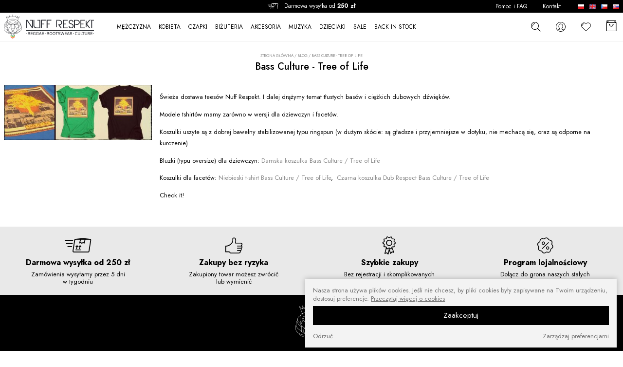

--- FILE ---
content_type: text/html; charset=UTF-8
request_url: https://www.nuffrespekt.com/pl/bass-culture-tree-of-life-n192
body_size: 10187
content:
<!DOCTYPE html>
<!--[if lte IE 8]> <html lang="pl" class="no-js ie"> <![endif]-->
<!--[if gt IE 8]><!-->
<html lang="pl" class="no-js">
<!--<![endif]-->
    <head>
        <meta charset="utf-8" />
        <meta name="viewport" content="initial-scale=1, maximum-scale=5, minimum-scale=1, user-scalable=yes, width=device-width" />
        <meta http-equiv="X-UA-Compatible" content="IE=edge" />
        <title>Bass Culture - Tree of Life » Blog  Nuff Respekt | Reggae  Rootswear Bass Culture</title><meta name="description" content="Autorskie Tshirty, bluzy, akcesoria i muzyka. Klimaty Reggae, Dub, inspirowane kulturą Rasta. Dobry pomysł na nieszablonowy i oryginalny prezent dla fanów Jamajki i sceny Sound Systemowej."><script type="application/ld+json">{"@context":"http:\/\/schema.org\/","@type":"WebSite","url":"http:\/\/www.nuffrespekt.com","potentialAction":{"@type":"SearchAction","target":"https:\/\/www.nuffrespekt.com\/pl\/produkty,szukaj?q={search_term_string}","query-input":"required name=search_term_string"}}</script><script type="application/ld+json">{"@context":"http:\/\/schema.org\/","@type":"Organization","name":"NuffRespekt.com","url":"https:\/\/www.nuffrespekt.com","logo":"https:\/\/www.nuffrespekt.com\/images\/logo.png","contactPoint":[{"@type":"ContactPoint","telephone":"+48-887804290","contactType":"customer service","availableLanguage":"Polish"}],"sameAs":["http:\/\/www.facebook.com\/NuffRespekt","http:\/\/instagram.com\/nuffrespekt_com","http:\/\/pl.pinterest.com\/NuffRespekt"]}</script><script type="application/ld+json">{"@context":"http:\/\/schema.org\/","@type":"BreadcrumbList","itemListElement":[{"@type":"ListItem","position":1,"item":{"@id":"https:\/\/www.nuffrespekt.com\/pl\/","name":"https:\/\/www.nuffrespekt.com\/pl\/"}},{"@type":"ListItem","position":2,"item":{"@id":"https:\/\/www.nuffrespekt.com\/pl\/news","name":"Blog"}},{"@type":"ListItem","position":3,"item":{"@id":"https:\/\/www.nuffrespekt.com\/pl\/\/pl\/bass-culture-tree-of-life-n192","name":"Bass Culture - Tree of Life"}}]}</script>        <meta name="author" content="Redhand.pl - Strony Internetowe Częstochowa" />

        <!--  preconnect & dsn-prefetch / -->
        <link href="https://fonts.googleapis.com" rel="preconnect" crossorigin />
        <link href="https://fonts.googleapis.com" rel="dns-prefetch" />
        <link href="https://fonts.gstatic.com" rel="preconnect" crossorigin />
        <link href="https://fonts.gstatic.com" rel="dns-prefetch" />
        <!-- / preconnect & dns-prefetch-->

        <!-- fav & app icon / -->
        <link href="/images/favicon.png" rel="icon" />
        <!-- / fav & app icon -->

        <!-- google fonts / -->
        <link href="https://fonts.googleapis.com/css2?family=Jost:wght@400;500;700&display=swap" rel="preload" as="style" />
        <link
            href="https://fonts.googleapis.com/css2?family=Jost:wght@400;500;700&display=swap"
            rel="stylesheet"
            media="print"
            onload="this.onload=null;this.removeAttribute('media');"
        />
        <noscript><link href="https://fonts.googleapis.com/css2?family=Jost:wght@400;500;700&display=swap" rel="stylesheet" /></noscript>
        <!-- google fonts / -->

        
        <!-- css / -->
        <link href="/vendors/swiper/swiper.min.css" rel="preload" as="style" />
        <link href="/vendors/swiper/swiper.min.css" rel="stylesheet" />
        <link href="/vendors/icomoon-v1.0/style.min.css" rel="preload" as="style" />
        <link href="/vendors/icomoon-v1.0/style.min.css" rel="stylesheet" />
        <link href="/css/libs.min.css" rel="preload" as="style" />
        <link href="/css/libs.min.css" rel="stylesheet" />
        <link href="/css/content.min.css?v=230802-1" rel="preload" as="style" />
        <link href="/css/content.min.css?v=230802-1" rel="stylesheet" />
        <link href="/css/style.min.css?v=230802-1" rel="preload" as="style" />
        <link href="/css/style.min.css?v=230802-1" rel="stylesheet" />
        <link href="/css/shop.min.css?v=230802-1" rel="preload" as="style" />
        <link href="/css/shop.min.css?v=230802-1" rel="stylesheet" />
        <!-- / css -->

        <!-- Facebook Open Graph / -->
        <meta
            property="og:title"
            content="  Nuff Respekt | Reggae  Rootswear Bass Culture"
        />
        <meta property="og:type" content="website" />
        <meta property="og:url" content="https://www.nuffrespekt.com/" />
        <meta property="og:image" content="https://www.nuffrespekt.com//media/static/fb-share.jpg" />
        <meta property="og:image:secure_url" content="https://www.nuffrespekt.com//media/static/fb-share.jpg" />
        <meta
            property="og:site_name"
            content="  Nuff Respekt | Reggae  Rootswear Bass Culture"
        />
        <meta
            property="og:description"
            content="Autorskie Tshirty, bluzy, akcesoria i muzyka. Klimaty Reggae, Dub, inspirowane kulturą Rasta. Dobry pomysł na nieszablonowy i oryginalny prezent dla fanów Jamajki i sceny Sound Systemowej."
        />
        <!--/ Facebook Open Graph -->







    </head>
    <body>
        <header class="header">
            <div class="header-1">
                <div class="container clearfix">
                    
                    <div class="info header-info">
                        <span class="icon icon--shipment"></span>
                        Darmowa wysyłka od
                        <b>250 zł</b>
                                             </div>
                   
                    <div class="languages">
                        <a href="/pl/" class="languages-item languages-a">
                            <img src="/images/flags/pl.svg" width="16" height="11" alt="pl" class="img languages-img" />
                        </a>
                        <a href="/en/" class="languages-item languages-a">
                            <img src="/images/flags/en.svg" width="16" height="11" alt="en" class="img languages-img" />
                        </a>
                        <a href="https://www.nuffrespekt.cz" class="languages-item languages-a">
                            <img src="/images/flags/cz.svg" width="16" height="11" alt="cz" class="img languages-img" />
                        </a>
                        <a href="https://www.nuffrespekt.eu" class="languages-item languages-a">
                            <img src="/images/flags/sk.svg" width="16" height="11" alt="sk" class="img languages-img" />
                        </a>
                    </div>
                </div>
            </div>
            <div class="header-2">
                <div class="container clearfix">
                    <div class="logo header-logo">
                        <a href="/pl/" class="logo-a">
                            <img src="/images/logo.svg" width="231" height="62" alt="Nuff Respekt" class="logo-img" />
                        </a>
                    </div>

                    <div class="search">
                        <form action="/pl/produkty,szukaj" method="get" class="search-form">
                            <label class="lbl">
                                <span class="lbl-name">Wpisz czego szukasz</span>
                                <input type="text" name="q" class="input" />
                            </label>
                            <button type="submit" class="button search-button" aria-label="szukaj"><span class="icon icon--search"></span></button>
                        </form>
                    </div>
                    
                    <div class="logreg ">
                        <div class="dropdown">
                            <a href="/pl/logowanie" class="dropdown-a" aria-label="konto">
                                <span class="icon icon--user"></span>
                                <div class="logreg-name"></div>
                            </a>
                            <div class="dropdown-adv dropdown-adv--hide">
                                                                    <div class="userBox userBox--login border">
    <form action="logowanie,auth" method="post" class="loginBox">
        <h3 class="userBox-h">Zaloguj się</h3>
                    <div class="container">
	<div class="box ">
		Jeśli masz już aktywne konto w naszym sklepie, zaloguj się teraz.
	</div>
</div>
                <div class="ibs">
            <div class="ib ib--12">
                <label class="lbl">
                    <span class="lbl-name">E-mail:</span>
                    <input type="text" name="login" required autocomplete="off" class="input"/>
                </label>
            </div>
            <div class="ib ib--12">
                <label class="lbl">
                    <span class="lbl-name">Hasło:</span>
                    <span class="password">
                        <input type="password" name="haslo" required autocomplete="new-password" class="input input--password" />
                        <span class="button button--password password-button"></span>
                    </span>
                </label>
            </div>
        </div>
        <div class="formActions formActions--center">
            <button type="submit" class="button button--primary button--full">Zaloguj</button>
            
            <a href="/pl/user,forgot" class="formActions-a">Zapomniałeś hasło?</a>

                            <div class="hr hr--txt userBox-or"><span class="hr-txt">lub</span></div>
                <a href="/pl/user,account" class="button button--secondary button--full">Zarejestruj się</a>
                        
        </div>
    </form>
</div>                                                            </div>
                        </div>
                    </div>

                    <div class="favorites " data-favorites>
                        <a href="/pl/produkty,schowek" class="favorites-a" aria-label="Ulubione">
                            <span class="icon icon--heart0 favorites-icon"></span>
                            <span class="favorites-name">Ulubione</span>
                            <span class="favorites-quantity" data-favorites-qty>0</span>
                        </a>
                    </div>

                    <div
                        class="headerCart "
                        data-headercart="/pl/koszyk"
                        data-i18n='{"empty":"Koszyk pusty","title":"Twoje zamówienie","quantity":"Ilość","pcs":"szt","price":"Cena","currency":"zł","total":"Wartość","shipment":"Darmowa wysyłka!","button":"Przejdź do koszyka","inserted":"Dodano do koszyka","updated": "Zaktualizowano ilość produktu w koszyku","removed":"Usunięto z koszyka"}'
                        >
                        <div class="dropdown">
                            <a href="/pl/koszyk" class="dropdown-a" aria-label="Koszyk">
                                <span class="icon icon--bag1 headerCart-icon"></span>
                                <div class="headerCart-name">Koszyk</div>
                                <div class="headerCart-quantity" data-headercart-quantity>0</div>
                                <div class="headerCart-amount" data-headercart-amount>0,00 zł</div>
                                <div class="headerCart-empty">Koszyk pusty</div>
                            </a>
                            <div class="dropdown-adv dropdown-adv--hide">
                                <div class="cartProducts cartProducts--mini" data-cartproducts></div>
                                <a href="/pl/koszyk" class="button button--primary button--full">Przejdź do koszyka</a>
                            </div>
                        </div>
                    </div>

                    <button class="c-hamburger">
                        <span>Menu</span>
                    </button>
                    <i class="c-hamburger-bg"></i>
                    <nav class="nav">
                        <div class="nav-1">
                            <ul class="nav-ul">
                                                                    <li class="nav-li -nodes">
                                        <a href="/pl/mezczyzna-73/" class="nav-a">MĘŻCZYZNA</a>
                                                                                    <ul class="nav-ul2">
                                                                                                    <li class="nav-li2">
                                                        <a href="/pl/mezczyzna-73/tshirty-74/" class="nav-a2">Tshirty</a>
                                                    </li>
                                                                                                    <li class="nav-li2">
                                                        <a href="/pl/mezczyzna-73/bluzy-75/" class="nav-a2">Bluzy</a>
                                                    </li>
                                                                                                    <li class="nav-li2">
                                                        <a href="/pl/mezczyzna-73/polo-i-koszule-77/" class="nav-a2">Polo i Koszule</a>
                                                    </li>
                                                                                                    <li class="nav-li2">
                                                        <a href="/pl/mezczyzna-73/spodnie-78/" class="nav-a2">Spodnie</a>
                                                    </li>
                                                                                            </ul>
                                                                            </li>
                                                                    <li class="nav-li -nodes">
                                        <a href="/pl/kobieta-80/" class="nav-a">KOBIETA</a>
                                                                                    <ul class="nav-ul2">
                                                                                                    <li class="nav-li2">
                                                        <a href="/pl/kobieta-80/koszulki-topy-rasta-reggae-81/" class="nav-a2">Koszulki, Topy rasta reggae</a>
                                                    </li>
                                                                                                    <li class="nav-li2">
                                                        <a href="/pl/kobieta-80/bluzy-82/" class="nav-a2">Bluzy</a>
                                                    </li>
                                                                                                    <li class="nav-li2">
                                                        <a href="/pl/kobieta-80/polo-i-koszule-84/" class="nav-a2">Polo i Koszule</a>
                                                    </li>
                                                                                            </ul>
                                                                            </li>
                                                                    <li class="nav-li -nodes">
                                        <a href="/pl/czapki-10/" class="nav-a">CZAPKI</a>
                                                                                    <ul class="nav-ul2">
                                                                                                    <li class="nav-li2">
                                                        <a href="/pl/czapki-10/czapki-z-daszkiem-37/" class="nav-a2">Czapki z daszkiem</a>
                                                    </li>
                                                                                                    <li class="nav-li2">
                                                        <a href="/pl/czapki-10/czapki-zimowe-na-dready-38/" class="nav-a2">Czapki zimowe / Na dready</a>
                                                    </li>
                                                                                                    <li class="nav-li2">
                                                        <a href="/pl/czapki-10/szale-chusty-43/" class="nav-a2">Szale / Chusty</a>
                                                    </li>
                                                                                            </ul>
                                                                            </li>
                                                                    <li class="nav-li -nodes">
                                        <a href="/pl/bizuteria-13/" class="nav-a">BIŻUTERIA</a>
                                                                                    <ul class="nav-ul2">
                                                                                                    <li class="nav-li2">
                                                        <a href="/pl/bizuteria-13/naszyjniki-rasta-reggae-39/" class="nav-a2">Naszyjniki rasta reggae</a>
                                                    </li>
                                                                                                    <li class="nav-li2">
                                                        <a href="/pl/bizuteria-13/bransoletki-i-opaski-rasta-40/" class="nav-a2">Bransoletki i opaski rasta</a>
                                                    </li>
                                                                                            </ul>
                                                                            </li>
                                                                    <li class="nav-li -nodes">
                                        <a href="/pl/akcesoria-102/" class="nav-a">AKCESORIA</a>
                                                                                    <ul class="nav-ul2">
                                                                                                    <li class="nav-li2">
                                                        <a href="/pl/akcesoria-102/torby-i-plecaki-103/" class="nav-a2">Torby i plecaki</a>
                                                    </li>
                                                                                                    <li class="nav-li2">
                                                        <a href="/pl/akcesoria-102/nerki-saszetki-105/" class="nav-a2">Nerki / Saszetki</a>
                                                    </li>
                                                                                                    <li class="nav-li2">
                                                        <a href="/pl/akcesoria-102/portfele-104/" class="nav-a2">Portfele</a>
                                                    </li>
                                                                                                    <li class="nav-li2">
                                                        <a href="/pl/akcesoria-102/paski-106/" class="nav-a2">Paski </a>
                                                    </li>
                                                                                                    <li class="nav-li2">
                                                        <a href="/pl/akcesoria-102/flagi-rasta-reggae-108/" class="nav-a2">Flagi Rasta Reggae</a>
                                                    </li>
                                                                                                    <li class="nav-li2">
                                                        <a href="/pl/akcesoria-102/naszywki-111/" class="nav-a2">Naszywki</a>
                                                    </li>
                                                                                                    <li class="nav-li2">
                                                        <a href="/pl/akcesoria-102/kubki-115/" class="nav-a2">Kubki</a>
                                                    </li>
                                                                                                    <li class="nav-li2">
                                                        <a href="/pl/akcesoria-102/pozostale-przedmioty-113/" class="nav-a2">Pozostałe przedmioty</a>
                                                    </li>
                                                                                            </ul>
                                                                            </li>
                                                                    <li class="nav-li -nodes">
                                        <a href="/pl/muzyka-34/" class="nav-a">MUZYKA</a>
                                                                                    <ul class="nav-ul2">
                                                                                                    <li class="nav-li2">
                                                        <a href="/pl/muzyka-34/plyty-cd-35/" class="nav-a2">Płyty CD</a>
                                                    </li>
                                                                                            </ul>
                                                                            </li>
                                                                    <li class="nav-li ">
                                        <a href="/pl/dzieciaki-119/" class="nav-a">DZIECIAKI</a>
                                                                            </li>
                                
                                 <li class="nav-li">
                                    <a href="/pl/promocje" class="nav-a">SALE</a>
                                </li>
                                 <li class="nav-li">
                                    <a href="/pl/backinstock" class="nav-a">BACK IN STOCK</a>
                                </li>
                                                            </ul>
                        </div>
                        <div class="nav-2">
                            <ul class="nav-ul">
                                <li class="nav-li">
                                    <a href="/pl/pomoc-i-faq-t6" class="nav-a">Pomoc i FAQ</a>
                                </li>
                                <li class="nav-li">
                                    <a href="/pl/kontakt-t3" class="nav-a">Kontakt</a>
                                </li>
                            </ul>
                        </div>
                    </nav>
                </div>
            </div>
        </header>

        <main class="main">
            
            <div class="container">
                 
                     
                    <div class="section section--hap">
                        <div class="path">
                            <a href="/pl/" class="path-a">Strona główna</a>
                                                            /
                                                                    <a href="/pl/news">Blog</a>
                                                                                             /
                                 
                                    <span class="path-txt">Bass Culture - Tree of Life</span>
                                                                                    </div>
                         
                            <h1 class="section-h">Bass Culture - Tree of Life</h1>
                         
                    </div>
                  
                
                               
              
                                     

    <div class="section section--article">
         
            <div class="ibs">
                <div class="ib ib--3" data-lightbox>
                    <a href="/media/news/big/4166dada419e06d2eb9e518e026b577e.jpg">
                        <picture class="picture section-picture">
                            <source srcset="/media/news/360x360/4166dada419e06d2eb9e518e026b577e.jpg" width="360" height="360" media="(max-width: 360px)" />
                            <img src="/media/news/midi/4166dada419e06d2eb9e518e026b577e.jpg" width="400" height="1000" alt="Bass Culture - Tree of Life" class="img picture-img" loading="lazy" />
                        </picture>
                    </a>
                </div>
                <div class="ib ib--9">
        
        <div class="con"><p>Świeża dostawa teesów Nuff Respekt. I dalej drążymy temat tłustych basów i ciężkich dubowych dźwięków. </p>
<p>Modele tshirtów mamy zarówno w wersji dla dziewczyn i facetów.</p>
<p>Koszulki uszyte są z dobrej bawełny stabilizowanej typu ringspun (w dużym skócie: są gładsze i przyjemniejsze w dotyku, nie mechacą się, oraz są odporne na kurczenie).</p>
<p>Bluzki (typu oversize) dla dziewczyn: <a href="https://www.nuffrespekt.com/pl/2550,Damski-tshirt-Bass-Culture-Tree-of-Life" title="Koszulka damska oversize Bass Culture">Damska koszulka Bass Culture / Tree of Life</a></p>
<p>Koszulki dla facetów: <a href="https://www.nuffrespekt.com/pl/2548,T-shirt-Bass-Culture-Tree-of-Life-niebieski" title="Tshirt niebieski - Bass Culture | Rasta Reggae sklep">Niebieski t-shirt Bass Culture / Tree of Life</a>, <a href="https://www.nuffrespekt.com/pl/2549,T-shirt-Bass-Culture-Tree-of-Life-czarny" title="Koszulka męska Bass Culture | Reggae Dub"> Czarna koszulka Dub Respect Bass Culture / Tree of Life</a></p>
<p>Check it!</p>
<p></p>
<p></p></div>

        
                        </div>
            </div>
            </div>

                         
            </div>
        </main>

        <footer class="footer">
            <div class="footer-1">
                <div class="container clearfix">
                    <div class="ibs features">
                        <div class="ib ib--3 features-item">
                            <span class="icon icon--shipment features-icon"></span>
                           <h4 class="features-name">Darmowa wysyłka od  250 zł</h4>
                            <div class="features-txt">Zamówienia wysyłamy przez 5 dni w tygodniu</div>
                        </div>
                        <div class="ib ib--3 features-item">
                            <span class="icon icon--like features-icon"></span>
                            <h4 class="features-name">Zakupy bez ryzyka</h4>
                            <div class="features-txt">Zakupiony towar możesz zwrócić lub wymienić</div>
                        </div>
                        <div class="ib ib--3 features-item">
                            <span class="icon icon--award features-icon"></span>
                            <h4 class="features-name">Szybkie zakupy</h4>
                            <div class="features-txt">Bez rejestracji i skomplikowanych formularzy</div>
                        </div>
                        <div class="ib ib--3 features-item">
                            <span class="icon icon--percent features-icon"></span>
                            <h4 class="features-name">Program lojalnościowy</h4>
                            <div class="features-txt">Dołącz do grona naszych stałych klientów i korzystaj z rabatów</div>
                        </div>
                    </div>
                </div>
            </div>
            <div class="footer-2">
                <div class="container clearfix">
                    <div class="logo footer-logo">
                        <img src="/images/logo--footer.svg" width="83" height="114" alt="Nuff Respekt" class="img logo-img" loading="lazy" />
                    </div>
                    <div class="ibs">
                        <div class="ib ib--2">
                            <h4 class="footer-h">INFORMACJE</h4>
                            <ul class="footer-ul">
                                                                                                        <li class="footer-li"><a href="/pl/o-nuff-respekt-t2" class="footer-a">O Nuff Respekt</a></li>
                                                                                                        <li class="footer-li"><a href="/pl/regulamin-t1" class="footer-a">Regulamin</a></li>
                                                                                                        <li class="footer-li"><a href="/pl/kontakt-t3" class="footer-a">Kontakt</a></li>
                                                                                                        <li class="footer-li"><a href="/pl/polityka-prywatnosci-t8" class="footer-a">Polityka prywatności</a></li>
                                                                                                        <li class="footer-li"><a href="/pl/tak-powstaja-nasze-ubrania-t19" class="footer-a">Tak powstają nasze ubrania</a></li>
                                                                                                        <li class="footer-li"><a href="/pl/tak-powstaja-nasze-wzory-t20" class="footer-a">Tak powstają nasze wzory</a></li>
                                                                <li class="footer-li"><a href="/pl/news" class="footer-a">Blog</a></li>
                            </ul>
                        </div>
                        <div class="ib ib--2">
                            <h4 class="footer-h">Pomoc</h4>
                            <ul class="footer-ul">
                                                                                                        <li class="footer-li"><a href="/pl/pomoc-i-faq-t6" class="footer-a">Pomoc i FAQ</a></li>
                                                                                                        <li class="footer-li"><a href="/pl/formy-platnosci-i-numer-rachunku-t15" class="footer-a">Formy płatności i Numer rachunku</a></li>
                                                                                                        <li class="footer-li"><a href="/pl/koszt-wysylki-i-czas-realizacji-t4" class="footer-a">Koszt wysyłki i czas realizacji</a></li>
                                                                                                        <li class="footer-li"><a href="/pl/jak-mierzymy-ubrania-t16" class="footer-a">Jak mierzymy ubrania</a></li>
                                                                                                        <li class="footer-li"><a href="/pl/status-zamowienia-t17" class="footer-a">Status zamówienia</a></li>
                                                                                                        <li class="footer-li"><a href="/pl/wymiana-zwroty-i-reklamacje-t7" class="footer-a">Wymiana, zwroty i reklamacje</a></li>
                                                                                                        <li class="footer-li"><a href="/pl/program-lojalnosciowy-t18" class="footer-a">Program lojalnościowy</a></li>
                                                            </ul>
                        </div>
                        <div class="ib ib--2">
                            <h4 class="footer-h">Kontakt</h4>
                            <div class="footer-div">
                                NuffRespekt.com
                                <br />
                                Warszawska 3/1, 42-202 Częstochowa                                
                                <br />
                                E-mail:
                                <a href="mailto:shop@nuffrespekt.com" class="footer-a">shop@nuffrespekt.com</a>
                                <br />
                                Telefon:
                                <a href="tel:887804290" class="footer-a">887804290</a>
                                <br />
                            </div>
                            <div class="footer-div">
                                <b>GODZINY PRACY:</b>
                                <br />
                                Pon - Pt w godz. 8:30-17:00<br />Magazyn | odbiór zamówień online:<br />Pon - Pt w godz. 8:30-12:00
                            </div>
                        </div>
                        <div class="ib ib--2">
                            <h4 class="footer-h">Koszty wysyłki</h4>
                            <div class="footer-div">
                                
                                Darmowa wysyłka od
                                <b>250 zł</b>                                <p><img src="/images/shipments/inpost-paczkomat-24-7.png" width="152" height="16" alt="InPost Paczkomat 24/7" class="img footer-img" loading="lazy"> Płatność online: <b>10 zł</b> <br><img src="/images/shipments/inpost-kurier.png" width="92" height="17" alt="InPost Kurier" class="img footer-img" loading="lazy"> Płatność online: <b>16 zł</b> <br><img src="/images/shipments/poczta-polska.png" width="91" height="19" alt="Poczta Polska" class="img footer-img" loading="lazy"> Płatność online: <b>14 zł</b> <br>Płatność za pobraniem: <b>18 zł</b> <br><img src="/images/shipments/orlen-paczka.png" width="43" height="43" alt="Orlen Paczka" class="img footer-img" loading="lazy"> Płatność online: <b>10 zł</b></p>
                            </div>
                        </div>
                        <div class="ib ib--2">
                            <h4 class="footer-h">BEZPIECZNE PŁATNOŚCI</h4>
                            <div class="footer-div payments">
                                <img src="/images/payments/przelewy24.png" width="95" height="33" alt="Przelewy24" class="img footer-img" loading="lazy" />
                                <img src="/images/payments/paypal.png" width="97" height="26" alt="PayPal" class="img footer-img" loading="lazy" />
                                <img src="/images/payments/mastercard.png" width="41" height="25" alt="MasterCard" class="img footer-img" loading="lazy" />
                                <img src="/images/payments/visa.png" width="37" height="23" alt="Visa" class="img footer-img" loading="lazy" />
                            </div>
                        </div>
                        <div class="ib ib--2">
                            <h4 class="footer-h">Newsletter</h4>
                            <div class="footer-div newsletter">
                                                                <!-- MailerLite / -->
               
                                                                <div class="ml-form-embed" data-account="1298460:k5c6d8z6e1" data-form="1080918:w7n4w2"></div>
                                <!-- / MailerLite -->
                            </div>
                            <h4 class="footer-h">ZNAJDŹ NAS NA:</h4>
                            <div class="socials">
																	                                        <a href="http://www.facebook.com/NuffRespekt" target="_blank" rel="nofollow" class="socials-item socials-a socials-a--facebook">
                                            <span class="icon icon--facebook"></span>
                                        </a>
								                                    									                                									                                        <a href="http://instagram.com/nuffrespekt_com" target="_blank" rel="nofollow" class="socials-item socials-a socials-a--instagram">
                                            <span class="icon icon--instagram"></span>
                                        </a>
								                                    									                                									                                        <a href="http://pl.pinterest.com/NuffRespekt" target="_blank" rel="nofollow" class="socials-item socials-a socials-a--pinterest">
                                            <span class="icon icon--pinterest"></span>
                                        </a>
								                                                                </div>
                        </div>
                    </div>
                    <div class="cr">
                        <div class="copyrights">
                            Copyright ©
                            <span class="copyrights-span">NuffRespekt.com</span>
                            2007-2026
                        </div>
                        <div class="realization">
                            Projekt i wykonanie:
                            <a href="//www.redhand.pl" target="_blank" rel="nofollow" class="redhand">Redhand.pl</a>
                        </div>
                    </div>
                </div>
            </div>
        </footer>

        <script src="/vendors/modernizr.min.js"></script>
        <script src="/vendors/jquery-3.5.1.min.js"></script>
        <script src="/vendors/swiper/swiper.min.js"></script>
        <script src="/js/libs.min.js"></script>
        <script src="/js/script.min.js?v=240424"></script>

                <style>
.cMonster {
    background: #f3f3f3;
    color: #707070;
    bottom: 1%;
    -webkit-box-shadow: 0 0 10px 0 rgba(0,0,0,0.25);
    -moz-box-shadow: 0 0 10px 0 rgba(0,0,0,0.25);
    box-shadow: 0 0 10px 0 rgba(0,0,0,0.25);
    display: none;
    font-size: 1.6rem;
    left: auto;
    line-height: 1.4;
    max-height: 98%;
    max-width: 98%;
    padding: 1rem 2rem;
    position: fixed;
    right: 1%;
    width: 80rem;
    z-index: 9999;

    overflow-y: auto;
    -ms-overflow-style: none;
    scrollbar-width: none;
}
.cMonster::-webkit-scrollbar {
    display: none;
}
.cMonster-info {
    display: block;
    margin: 0.5em 0;
    position: relative;
}
.cMonster-more {
    cursor: pointer;
    display: inline-block;
    text-decoration: underline;
}
.cMonster-more:hover {
    color: #000;
}
.cMonster-close {
    cursor: pointer;
    display: none;
    font-size: 1.5em;
    line-height: 1.5em;
    position: absolute;
    right: -0.5em;
    text-align: center;
    top: -0.5em;
    width: 1.5em;
}
.cMonster-close:hover {
    color: #000;
}
.cMonster-description {
    display: none;
    font-size: 0.9em;
    margin: 0.5em 0;
}
.cMonster-preferences {
    display: none;
    margin: 0.5em 0;
}
.cMonster-label {
    display: block;
    margin: 1em 0;
    position: relative;
}
.cMonster-accept {
    clear: both;
    display: block;
    font-size: 1.2em;
    line-height: inherit;
    margin: 0.5em 0;
    width: 100%;
}
.cMonster-set {
    cursor: pointer;
    display: block;
    float: right;
    margin: 0.5em 0;
    max-width: 45%;
    text-align: right;
}
.cMonster-deny {
    cursor: pointer;
    display: block;
    float: left;
    margin: 0.5em 0;
    max-width: 45%;
    text-align: left;
}

.cMonster .input--switch {
    background: none;
    border-width: 0;
    border-radius: 0;
    cursor: pointer;
    display: inline-block;
    height: auto;
    line-height: 1;
    margin: -1.2rem 0 auto auto;
    max-width: 100%;
    overflow: hidden;
    padding: 0;
    position: absolute;
    right: 0;
    top: 50%;
    width: auto;
}
.cMonster .input--switch .input-input {
    height: 0;
    margin-left: -100%;
    opacity: 0;
    position: absolute;
    width: 0;
    z-index: -1;
}
.cMonster .input--switch .input-i {
    background: #fff;
    border: inherit;
    border-radius: 0.8rem;
    border-width: 1px;
    display: block;
    padding: 1px 1.6rem;
    position: relative;
    -webkit-transition: all 0.5s ease;
    -moz-transition: all 0.5s ease;
    -o-transition: all 0.5s ease;
    transition: all 0.5s ease;
}
.cMonster .input--switch .input-i::before,
.cMonster .input--switch .input-i::after {
    border-radius: inherit;
    bottom: auto;
    color: #fff;
    display: block;
    font-size: 1.4rem;
    font-style: normal;
    font-weight: bold;
    left: auto;
    line-height: 2rem;
    overflow: hidden;
    padding: 0 0.5rem;
    position: relative;
    right: auto;
    text-align: center;
    text-overflow: ellipsis;
    text-transform: uppercase;
    top: auto;
    transform: none;
    transition: all 0.25s ease;
    white-space: nowrap;
}
.cMonster .input--switch .input-i::before {
    background: rgba(0, 0, 0, 0.33);
    content: attr(data-off);
    margin: 0 0 0 -1.5rem;
    opacity: 1;
}
.cMonster .input--switch .input-input:checked + .input-i:before {
    opacity: 0;
}
.cMonster .input--switch .input-i::after {
    background: #000;
    content: attr(data-on);
    margin: -2rem -1.5rem 0 0;
    opacity: 0;
}
.cMonster .input--switch .input-input:checked + .input-i::after {
    opacity: 1;
}

.cMonster .input--switch[disabled],
.cMonster .input--switch.-disabled,
.cMonster .input--switch .input-input:disabled + .input-i {
    cursor: not-allowed;
    pointer-events: none;
}

.cMonster .lbl-aside {
    line-height: inherit;
    margin: 0 6.5rem 0 0;
}

</style>
<div class="cMonster" data-cmonster>
    <div class="cMonster-info">
        Nasza strona używa plików cookies. Jeśli nie chcesz, by pliki cookies były zapisywane na Twoim urządzeniu, dostosuj preferencje.        <span href="#" class="cMonster-more">Przeczytaj więcej o cookies</span>
        <span href="#" class="cMonster-close">&times;</span>
    </div>
    <div class="cMonster-description">
        <p><b>Czym są pliki "cookies"?</b></p>
<p>Pliki "cookies" to informacje tekstowe przechowywane na urządzeniu końcowym użytkownika (przeglądarka internetowa) w celu rozpoznania urządzenia tak, aby móc dostarczyć funkcjonalności takich jak np.: koszyk sklepowy, logowanie. Pliki cookies nie wyrządzają żadnych szkód urządzeniom na których są zapisywane.</p>
<p><b>Pliki cookies są wykorzystywane na niniejszej stronie internetowej, do poniższych celów:</b></p>
<ul>
<li>utrzymywanie sesji użytkownika na stronie po zalogowaniu, dzięki czemu nie ma konieczności podawania loginu i hasła na każdej podstronie, którą odwiedza użytkownik. Plik "cookies" wykorzystywane do tego celu są przechowywane tylko do momentu zakończenia sesji danej przeglądarki. Są automatycznie usuwane po jej zamknięciu.</li>
<li>umożliwienie funkcjonowania mechanizmu "koszyka sklepowego", który zapamiętuje produkty do niego dodane, bez konieczności ponownego ich dodawania do koszyka za każdym razem gdy użytkownik przechodzi na kolejną podstronę. Plik "cookies "wykorzystywane do tego celu mogą być przechowywane dłużej niż bieżąca sesja przeglądarki użytkownika, aby móc zapamiętać i przywrócić w razie zamknięcia przeglądarki, produktów, które użytkownik dodał do koszyka.</li>
<li>gromadzenie ogólnych, anonimowych statystyk zachowań użytkowników na stronie, w celu poprawy zawartości oraz funkcjonalności strony internetowej.</li>
</ul>
<p><b>Usuwanie plików cookies:</b></p>
<p>Oprogramowanie do przeglądania stron internetowych ma domyślnie ustawione akceptowanie przyjmowania plików cookies. Ustawienie to można zmienić samodzielnie w dowolnym czasie tak aby pliki cookies były blokowane. Zablokowanie plików cookies może jednak spowodować nieprawidłowe funkcjonowanie mechanizmów na stronie internetowej co uniemożliwi w szczególności np.: korzystanie z koszyka zakupowego lub logowanie użytkownika.</p>    </div>
    <div class="cMonster-preferences">
                    <label class="lbl cMonster-label">
                <span class="input input--switch">
                    <input type="checkbox" name="cm1" value="1" class="input-input" checked readonly disabled                                                />
                    <i class="input-i" data-off="Nie" data-on="Tak" ></i>
                </span>
                <span class="lbl-aside">
                    <b>Niezbędne do działania</b><br>
                    Pliki cookie niezbędne do działania witryny pozwalają na nawigację po stronie oraz korzystanie z podstawowych funkcji, takich jak dostęp do zabezpieczonych obszarów strony. Bez tych plików niektóre usługi nie mogą być świadczone.
                </span>
            </label>
                    <label class="lbl cMonster-label">
                <span class="input input--switch">
                    <input type="checkbox" name="cm2" value="2" class="input-input"                                                                               data-grag="analytics_storage" 
                                                />
                    <i class="input-i" data-off="Nie" data-on="Tak" ></i>
                </span>
                <span class="lbl-aside">
                    <b>Statystyki i analityka</b><br>
                    Pliki cookie w tej kategorii gromadzą informacje o tym, jak użytkownicy korzystają z witryny, co pozwala nam lepiej zrozumieć i poprawić jej działanie. Obejmują one np. liczbę odwiedzin, źródło ruchu czy popularność poszczególnych stron.
                </span>
            </label>
                    <label class="lbl cMonster-label">
                <span class="input input--switch">
                    <input type="checkbox" name="cm196" value="196" class="input-input"                                                                               data-grag="ad_storage|ad_user_data|ad_personalization" 
                                                />
                    <i class="input-i" data-off="Nie" data-on="Tak" ></i>
                </span>
                <span class="lbl-aside">
                    <b>Marketing i reklama</b><br>
                    Pliki cookie marketingowe umożliwiają śledzenie aktywności użytkowników w celu wyświetlania spersonalizowanych reklam i treści marketingowych. Pomagają one dostarczać reklamy, które są bardziej dopasowane do zainteresowań użytkownika oraz ograniczają liczbę wyświetleń danej reklamy.
                </span>
            </label>
                    <label class="lbl cMonster-label">
                <span class="input input--switch">
                    <input type="checkbox" name="cm8" value="8" class="input-input"                                                                               data-grag="functionality_storage" 
                                                />
                    <i class="input-i" data-off="Nie" data-on="Tak" ></i>
                </span>
                <span class="lbl-aside">
                    <b>Preferencje witryny</b><br>
                    Pliki cookie służące do zapamiętywania preferencji użytkownika na stronie, aby dostosować do nich treści i funkcje witryny.
                </span>
            </label>
                    <label class="lbl cMonster-label">
                <span class="input input--switch">
                    <input type="checkbox" name="cm16" value="16" class="input-input"                                                                               data-grag="security_storage" 
                                                />
                    <i class="input-i" data-off="Nie" data-on="Tak" ></i>
                </span>
                <span class="lbl-aside">
                    <b>Zabezpieczenia witryny</b><br>
                    Pliki cookie zabezpieczeń witryny są używane do zapewnienia bezpieczeństwa podczas korzystania z witryny, np. poprzez wykrywanie nieprawidłowych lub potencjalnie szkodliwych działań.
                </span>
            </label>
                    <label class="lbl cMonster-label">
                <span class="input input--switch">
                    <input type="checkbox" name="cm32" value="32" class="input-input"                                                                               data-grag="personalization_storage" 
                                                />
                    <i class="input-i" data-off="Nie" data-on="Tak" ></i>
                </span>
                <span class="lbl-aside">
                    <b>Personalizacja treści na stronie</b><br>
                    Pliki cookie personalizacji treści pomagają dostosowywać treści na stronie do preferencji użytkownika, co może poprawić doświadczenie użytkownika podczas przeglądania strony internetowej poprzez dostarczanie bardziej relevantnych informacji.
                </span>
            </label>
                    <label class="lbl cMonster-label">
                <span class="input input--switch">
                    <input type="checkbox" name="cm256" value="256" class="input-input"                                                 />
                    <i class="input-i" data-off="Nie" data-on="Tak" ></i>
                </span>
                <span class="lbl-aside">
                    <b>Osadzone treści</b><br>
                    Pliki cookie związane z osadzonymi treściami dotyczą ciasteczek używanych przez strony trzecie, które dostarczają pewne elementy na stronie, którą akurat przeglądasz. Przykładowo, gdy przeglądasz stronę internetową i korzystasz z filmu z zewnętrznego źródła, np. YouTube, może to skutkować zapisaniem plików cookie z tej zewnętrznej strony na Twoim urządzeniu.
                </span>
            </label>
            </div>
    <button class="button button--primary cMonster-accept">Zaakceptuj</button>
    <span class="cMonster-set">Zarządzaj preferencjami</span>
    <span class="cMonster-deny">Odrzuć</span>
</div>

<script>
$(document).ready(function() {

    $('[data-cmonster]').each(function() {
        var self = $(this),
            d = self.find('.cMonster-description'),
            p = self.find('.cMonster-preferences'),
            i = p.find('input');
        if (document.cookie.indexOf('cmonster=') < 0)
            self.show();
        self.find('.cMonster-more').on('click', function(e) {
            e.preventDefault();
            d.slideToggle();
        });
        /*
        self.find('.cMonster-close').on('click', function(e) {
            e.preventDefault();
            var date = new Date();
            date.setTime(date.getTime()+(30*24*60*60*1000));
            document.cookie = 'CMonster=showed; expires='+date.toGMTString()+'; path=/';
            self.remove();
        });
        */
        self.find('.cMonster-accept').on('click', function(e) {
            e.preventDefault();
            var v = 0,
                g = {};
            i.each(function() {
                var j = $(this);
                if (!p.is(':visible') || j.is(':checked')) {
                    v += parseInt(j.val());
                    /*
                    if (j.data('gtag'))
                        j.data('gtag').split('|').forEach(function (k) {
                            g[k] = 'enabled';
                        });
                    */
                }
            });
            var date = new Date();
            date.setTime(date.getTime()+(30*24*60*60*1000));
            document.cookie = 'cmonster=' + v +';expires='+date.toGMTString()+';path=/'+(location.protocol=='https:' ? ';secure':'');

            /*
            if (Object.keys(g).length && typeof gtag)
                gtag('consent', 'update', g);
            */

            self.remove();
        });
        self.find('.cMonster-set').on('click', function(e) {
            e.preventDefault();
            p.toggle();
        });
        self.find('.cMonster-deny').on('click', function(e) {
            e.preventDefault();
            /*location.href = 'denied';*/
            history.back();
        });
    });

});
</script>
                <!-- Google tag (gtag.js) /  -->
<script>
window.dataLayer = window.dataLayer || [];
function gtag(){ dataLayer.push(arguments); }
gtag('consent', 'default', {
    'functionality_storage': 'denied',
    'security_storage': 'denied',
    'personalization_storage': 'denied',
    'ad_storage': 'denied',
    'ad_user_data': 'denied',
    'ad_personalization': 'denied',
    'analytics_storage': 'denied',
    'wait_for_update': 500
} );
</script>

<script  src="https://www.googletagmanager.com/gtag/js?id=G-GVJKJ8FX99" async></script>
<script>
  window.dataLayer = window.dataLayer || [];
  function gtag() { dataLayer.push(arguments); }
  gtag('js', new Date());
  gtag('config', 'G-GVJKJ8FX99');
</script>

<!-- / Google tag (gtag.js) -->











    </body>
</html>


--- FILE ---
content_type: text/css
request_url: https://www.nuffrespekt.com/vendors/icomoon-v1.0/style.min.css
body_size: 429
content:
@font-face{font-family:icomoon;src:url(fonts/icomoon.eot?eenyvd);src:url(fonts/icomoon.eot?eenyvd#iefix) format('embedded-opentype'),url(fonts/icomoon.ttf?eenyvd) format('truetype'),url(fonts/icomoon.woff?eenyvd) format('woff'),url(fonts/icomoon.svg?eenyvd#icomoon) format('svg');font-weight:400;font-style:normal;font-display:block}[class*=" icon--"],[class^=icon--]{font-family:icomoon!important;speak:never;font-style:normal;font-weight:400;font-variant:normal;text-transform:none;line-height:1;-webkit-font-smoothing:antialiased;-moz-osx-font-smoothing:grayscale}.icon--ruler:before{content:"\e913"}.icon--remove:before{content:"\e903"}.icon--google:before{content:"\e90b"}.icon--skype:before{content:"\e9ac"}.icon--twitter:before{content:"\ea02"}.icon--myspace:before{content:"\e911"}.icon--pinterest:before{content:"\e90e"}.icon--facebook:before{content:"\e91e"}.icon--instagram:before{content:"\e90f"}.icon--youtube:before{content:"\ea9d"}.icon--phone:before{content:"\e904"}.icon--info:before{content:"\e917"}.icon--mail:before{content:"\e908"}.icon--home:before{content:"\e90c"}.icon--pin:before{content:"\e90d"}.icon--heart1:before{content:"\e916"}.icon--heart0:before{content:"\e900"}.icon--search:before{content:"\e905"}.icon--bag0:before{content:"\e906"}.icon--bag1:before{content:"\e907"}.icon--user:before{content:"\e909"}.icon--shipment:before{content:"\e90a"}.icon--like:before{content:"\e91f"}.icon--percent:before{content:"\e921"}.icon--filter:before{content:"\e962"}.icon--right:before{content:"\e901"}.icon--left:before{content:"\e902"}.icon--plus:before{content:"\e912"}.icon--minus:before{content:"\e945"}.icon--award:before{content:"\e910"}

--- FILE ---
content_type: text/css
request_url: https://www.nuffrespekt.com/css/libs.min.css
body_size: 3916
content:
/*! normalize.css v2.1.3 | MIT License | git.io/normalize */article,aside,details,figcaption,figure,footer,header,hgroup,main,nav,section,summary{display:block}audio,canvas,video{display:inline-block}audio:not([controls]){display:none;height:0}[hidden],template{display:none}html{font-family:sans-serif;-webkit-text-size-adjust:100%;-ms-text-size-adjust:100%}h1{font-size:2em;margin:.67em 0}abbr[title]{border-bottom:1px dotted}b,strong{font-weight:700}dfn{font-style:italic}hr{-webkit-box-sizing:content-box;-moz-box-sizing:content-box;box-sizing:content-box;height:0}mark{background:#ff0;color:#000}code,kbd,pre,samp{font-family:monospace,serif;font-size:1em}pre{white-space:pre-wrap}q{quotes:\201C \201D \2018 \2019}small{font-size:80%}sub,sup{font-size:75%;line-height:0;position:relative;vertical-align:baseline}sup{top:-.5em}sub{bottom:-.25em}img{border:0}svg:not(:root){overflow:hidden}fieldset{border:1px solid silver;margin:0 2px;padding:.35em .625em .75em}button,input,select,textarea{font-family:inherit;font-size:100%;margin:0}button,input{line-height:normal}button,select{text-transform:none}button,html input[type=button],input[type=reset],input[type=submit]{-webkit-appearance:button;-moz-appearance:button;appearance:button;cursor:pointer}button[disabled],html input[disabled]{cursor:default}input[type=checkbox],input[type=radio]{-webkit-box-sizing:border-box;-moz-box-sizing:border-box;box-sizing:border-box;padding:0}input[type=search]{-webkit-appearance:textfield;-moz-appearance:textfield;appearance:textfield;-webkit-box-sizing:content-box;-moz-box-sizing:content-box;box-sizing:content-box}input[type=search]::-webkit-search-cancel-button,input[type=search]::-webkit-search-decoration{-webkit-appearance:none}textarea{overflow:auto;vertical-align:top}table{border-collapse:collapse;border-spacing:0}body,figure{margin:0}button::-moz-focus-inner,input::-moz-focus-inner,legend{border:0;padding:0}a{background:0 0}a:focus{outline:thin dotted}a:active,a:hover{outline:0}*,:after,:before{-webkit-box-sizing:border-box;-moz-box-sizing:border-box;box-sizing:border-box}.row{margin-left:-20px}.fill-row{margin-left:-20px;margin-bottom:20px}.row--space{margin-bottom:20px}.fill-row:after,.fill-row:before,.row:after,.row:before{content:'';display:table;line-height:0}.fill-row:after,.row:after{clear:both}.fill,.span{display:block;float:left;min-height:1px;padding:0 0 0 20px}.fill{position:relative}.fill-static{display:inline-block;float:none;width:auto;max-width:285px}.fill-auto{width:auto;float:none;position:relative}.fill-12,.span-12{width:100%}.offset-12,.offset-fill-12{margin-left:100%}.fill-11,.span-11{width:91.66%}.offset-11,.offset-fill-11{margin-left:91.66%}.fill-10,.span-10{width:83.33%}.offset-10,.offset-fill-10{margin-left:83.33%}.fill-9,.span-9{width:75%}.offset-9,.offset-fill-9{margin-left:75%}.fill-8,.span-8{width:66.66%}.offset-8,.offset-fill-8{margin-left:66.66%}.fill-7,.span-7{width:58.33%}.offset-7,.offset-fill-7{margin-left:58.33%}.fill-6,.span-6{width:50%}.offset-6,.offset-fill-6{margin-left:50%}.fill-5,.span-5{width:41.66%}.offset-5,.offset-fill-5{margin-left:41.66%}.fill-4,.span-4{width:33.33%}.offset-4,.offset-fill-4{margin-left:33.33%}.fill-3,.span-3{width:25%}.offset-3,.offset-fill-3{margin-left:25%}.fill-2,.span-2{width:16.66%}.offset-2,.offset-fill-2{margin-left:16.66%}.fill-1,.span-1{width:8.33%}.offset-1,.offset-fill-1{margin-left:8.33%}.fill-0,.span-0{display:none}.offset-0,.offset-fill-0{margin-left:0}@media only screen and (max-width:980px){.fill-tab-12,.span-tab-12{width:100%}.offset-fill-tab-12,.offset-tab-12{margin-left:100%}.fill-tab-11,.span-tab-11{width:91.66%}.offset-fill-tab-11,.offset-tab-11{margin-left:91.66%}.fill-tab-10,.span-tab-10{width:83.33%}.offset-fill-tab-10,.offset-tab-10{margin-left:83.33%}.fill-tab-9,.span-tab-9{width:75%}.offset-fill-tab-9,.offset-tab-9{margin-left:75%}.fill-tab-8,.span-tab-8{width:66.66%}.offset-fill-tab-8,.offset-tab-8{margin-left:66.66%}.fill-tab-7,.span-tab-7{width:58.33%}.offset-fill-tab-7,.offset-tab-7{margin-left:58.33%}.fill-tab-6,.span-tab-6{width:50%}.offset-fill-tab-6,.offset-tab-6{margin-left:50%}.fill-tab-5,.span-tab-5{width:41.66%}.offset-fill-tab-5,.offset-tab-5{margin-left:41.66%}.fill-tab-4,.span-tab-4{width:33.33%}.offset-fill-tab-4,.offset-tab-4{margin-left:33.33%}.fill-tab-3,.span-tab-3{width:25%}.offset-fill-tab-3,.offset-tab-3{margin-left:25%}.fill-tab-2,.span-tab-2{width:16.66%}.offset-fill-tab-2,.offset-tab-2{margin-left:16.66%}.fill-tab-1,.span-tab-1{width:8.33%}.offset-fill-tab-1,.offset-tab-1{margin-left:8.33%}.fill-tab-0,.span-tab-0{display:none}.offset-fill-tab-0,.offset-tab-0{margin-left:0}}@media only screen and (max-width:600px){.fill-mob-12,.span-mob-12{width:100%}.offset-fill-mob-12,.offset-mob-12{margin-left:100%}.fill-mob-11,.span-mob-11{width:91.66%}.offset-fill-mob-11,.offset-mob-11{margin-left:91.66%}.fill-mob-10,.span-mob-10{width:83.33%}.offset-fill-mob-10,.offset-mob-10{margin-left:83.33%}.fill-mob-9,.span-mob-9{width:75%}.offset-fill-mob-9,.offset-mob-9{margin-left:75%}.fill-mob-8,.span-mob-8{width:66.66%}.offset-fill-mob-8,.offset-mob-8{margin-left:66.66%}.fill-mob-7,.span-mob-7{width:58.33%}.offset-fill-mob-7,.offset-mob-7{margin-left:58.33%}.fill-mob-6,.span-mob-6{width:50%}.offset-fill-mob-6,.offset-mob-6{margin-left:50%}.fill-mob-5,.span-mob-5{width:41.66%}.offset-fill-mob-5,.offset-mob-5{margin-left:41.66%}.fill-mob-4,.span-mob-4{width:33.33%}.offset-fill-mob-4,.offset-mob-4{margin-left:33.33%}.fill-mob-3,.span-mob-3{width:25%}.offset-fill-mob-3,.offset-mob-3{margin-left:25%}.fill-mob-2,.span-mob-2{width:16.66%}.offset-fill-mob-2,.offset-mob-2{margin-left:16.66%}.fill-mob-1,.span-mob-1{width:8.33%}.offset-fill-mob-1,.offset-mob-1{margin-left:8.33%}.fill-mob-0,.span-mob-0{display:none}.offset-fill-mob-0,.offset-mob-0{margin-left:0}.fill+.fill-mob-12{margin-top:20px!important}}.qtip{-webkit-box-shadow:none;-moz-box-shadow:none;box-shadow:none;direction:ltr;display:none;font-size:13px;left:-28000px;line-height:1.1em;max-width:280px;padding:0;position:absolute;top:-28000px}.qtip-content{overflow:hidden;padding:4px 7px;position:relative;text-align:left;word-wrap:break-word}.qtip-titlebar{border-width:0 0 1px;font-weight:700;overflow:hidden;padding:5px 35px 5px 10px;position:relative}.qtip-titlebar+.qtip-content{border-top-width:0!important}.qtip-close{border-color:transparent;border-style:solid;border-width:1px;cursor:pointer;outline:medium none;position:absolute;right:-9px;top:-9px}.qtip-titlebar .qtip-close{margin-top:-9px;right:4px;top:50%}.qtip-icon .ui-icon,.qtip-titlebar .ui-icon{direction:ltr;display:block;text-indent:-1000em}.qtip-icon,.qtip-icon .ui-icon{-webkit-border-radius:3px;-moz-border-radius:3px;border-radius:3px;text-decoration:none}.qtip-icon .ui-icon{background:transparent none no-repeat -100em -100em;color:inherit;font:normal bold 10px/13px Tahoma,sans-serif;height:14px;line-height:14px;text-align:center;text-indent:0;width:18px}.qtip-default{background-color:#fff;border:1px solid #ccc;-webkit-border-radius:3px;-moz-border-radius:3px;border-radius:3px;-webkit-box-shadow:0 2px 7px rgba(0,0,0,.1);-moz-box-shadow:0 2px 7px rgba(0,0,0,.1);box-shadow:0 2px 7px rgba(0,0,0,.1);color:#555}.qtip-default .qtip-titlebar{background-color:#ffef93}.qtip-default .qtip-icon{background:#f1f1f1;border-color:#ccc;color:#777}.qtip-default .qtip-titlebar .qtip-close{border-color:#aaa;color:#111}.qtip--image{max-width:none}.qtip--image .qtip-content{padding:3px}.qtip--error{background-color:#fff;border:1px solid #d92e2e;-webkit-box-shadow:none;-moz-box-shadow:none;box-shadow:none;color:#d92e2e}.cycle-slide,.cycle-slide img{max-width:none!important}.whiteBackground .mfp-content{background:#fff none repeat scroll 0 0;border:1px solid #ccc;-webkit-border-radius:4px;-moz-border-radius:4px;border-radius:4px;color:#282828;margin:20px;max-width:900px;min-height:80%;padding:20px}.mfp-bg{background:#0b0b0b;height:100%;left:0;opacity:.8;overflow:hidden;position:fixed;top:0;width:100%;z-index:1042}.mfp-wrap{-webkit-backface-visibility:hidden;height:100%;left:0;outline:0!important;position:fixed;top:0;width:100%;z-index:1043}.mfp-container{height:100%;left:0;padding:0 8px;position:absolute;text-align:center;top:0;width:100%}.mfp-container:before{content:'';display:inline-block;height:100%;vertical-align:middle}.mfp-align-top .mfp-container:before{display:none}.mfp-content{display:inline-block;margin:0 auto;position:relative;text-align:left;vertical-align:middle;z-index:1045}.mfp-ajax-holder .mfp-content,.mfp-inline-holder .mfp-content{cursor:auto;width:100%}.mfp-ajax-cur{cursor:progress}.mfp-zoom-out-cur,.mfp-zoom-out-cur .mfp-image-holder .mfp-close{cursor:-webkit-zoom-out;cursor:-moz-zoom-out;cursor:zoom-out}.mfp-zoom{cursor:-webkit-zoom-in;cursor:-moz-zoom-in;cursor:zoom-in;cursor:pointer}.mfp-auto-cursor .mfp-content{cursor:auto}.mfp-arrow,.mfp-close,.mfp-counter,.mfp-preloader{-webkit-user-select:none;-moz-user-select:none;user-select:none}.mfp-loading.mfp-figure{display:none}.mfp-hide{display:none!important}.mfp-preloader{color:#ccc;left:8px;margin-top:-.8em;position:absolute;right:8px;text-align:center;top:50%;width:auto;z-index:1044}.mfp-preloader a{color:#ccc}.mfp-preloader a:hover{color:#fff}.mfp-s-ready .mfp-preloader{display:none}.mfp-s-error .mfp-content{display:none}button.mfp-arrow,button.mfp-close{-webkit-appearance:none;-moz-appearance:none;appearance:none;background:0 0;border:0;-webkit-box-shadow:none;-moz-box-shadow:none;box-shadow:none;cursor:pointer;display:block;outline:0;overflow:visible;padding:0;z-index:1046}button::-moz-focus-inner{border:0;padding:0}.mfp-close{color:#fff;font-family:Arial,Baskerville,monospace;font-size:28px;font-style:normal;height:44px;line-height:44px;opacity:.65;padding:0 0 18px 10px;position:absolute;right:0;text-align:center;text-decoration:none;top:0;width:44px}.mfp-close:focus,.mfp-close:hover{opacity:1}.mfp-close:active{top:1px}.mfp-close-btn-in .mfp-close{color:#333}.mfp-iframe-holder .mfp-close,.mfp-image-holder .mfp-close{color:#fff;padding-right:6px;right:-6px;text-align:right;width:100%}.mfp-counter{color:#ccc;font-size:12px;line-height:18px;position:absolute;right:0;top:0}.mfp-arrow{height:110px;margin:0;margin-top:-55px;opacity:.65;padding:0;position:absolute;-webkit-tap-highlight-color:transparent;top:50%;width:90px}.mfp-arrow:active{margin-top:-54px}.mfp-arrow:focus,.mfp-arrow:hover{opacity:1}.mfp-arrow .mfp-a,.mfp-arrow .mfp-b,.mfp-arrow:after,.mfp-arrow:before{border:medium inset transparent;content:'';display:block;height:0;left:0;margin-left:35px;margin-top:35px;position:absolute;top:0;width:0}.mfp-arrow .mfp-a,.mfp-arrow:after{border-bottom-width:13px;border-top-width:13px;top:8px}.mfp-arrow .mfp-b,.mfp-arrow:before{border-bottom-width:21px;border-top-width:21px;opacity:.7}.mfp-arrow-left{left:0}.mfp-arrow-left .mfp-a,.mfp-arrow-left:after{border-right:17px solid #fff;margin-left:31px}.mfp-arrow-left .mfp-b,.mfp-arrow-left:before{border-right:27px solid #3f3f3f;margin-left:25px}.mfp-arrow-right{right:0}.mfp-arrow-right .mfp-a,.mfp-arrow-right:after{border-left:17px solid #fff;margin-left:39px}.mfp-arrow-right .mfp-b,.mfp-arrow-right:before{border-left:27px solid #3f3f3f}.mfp-iframe-holder{padding-bottom:40px;padding-top:40px}.mfp-iframe-holder .mfp-content{line-height:0;max-width:900px;width:100%}.mfp-iframe-holder .mfp-close{top:-40px}.mfp-iframe-scaler{height:0;overflow:hidden;padding-top:56.25%;width:100%}.mfp-iframe-scaler iframe{background:#000;-webkit-box-shadow:0 0 8px rgba(0,0,0,.6);-moz-box-shadow:0 0 8px rgba(0,0,0,.6);box-shadow:0 0 8px rgba(0,0,0,.6);display:block;height:100%;left:0;position:absolute;top:0;width:100%}img.mfp-img{display:block;height:auto;line-height:0;margin:0 auto;max-width:100%;padding:40px 0 40px;width:auto}.mfp-figure{line-height:0}.mfp-figure:after{background:#444;bottom:40px;-webkit-box-shadow:0 0 8px rgba(0,0,0,.6);-moz-box-shadow:0 0 8px rgba(0,0,0,.6);box-shadow:0 0 8px rgba(0,0,0,.6);content:'';display:block;height:auto;left:0;position:absolute;right:0;top:40px;width:auto;z-index:-1}.mfp-figure small{color:#bdbdbd;display:block;font-size:12px;line-height:14px}.mfp-figure figure{margin:0}.mfp-bottom-bar{cursor:auto;left:0;margin-top:-36px;position:absolute;top:100%;width:100%}.mfp-title{color:#f3f3f3;line-height:18px;padding-right:36px;text-align:left;word-wrap:break-word}.mfp-image-holder .mfp-content{max-width:100%}.mfp-gallery .mfp-image-holder .mfp-figure{cursor:pointer}@media screen and (max-width:800px) and (orientation:landscape),screen and (max-height:300px){.mfp-img-mobile .mfp-image-holder{padding-left:0;padding-right:0}.mfp-img-mobile img.mfp-img{padding:0}.mfp-img-mobile .mfp-figure:after{bottom:0;top:0}.mfp-img-mobile .mfp-figure small{display:inline;margin-left:5px}.mfp-img-mobile .mfp-bottom-bar{background:rgba(0,0,0,.6);bottom:0;margin:0;padding:3px 5px;position:fixed;top:auto}.mfp-img-mobile .mfp-bottom-bar:empty{padding:0}.mfp-img-mobile .mfp-counter{right:5px;top:3px}.mfp-img-mobile .mfp-close{background:rgba(0,0,0,.6);height:35px;line-height:35px;padding:0;position:fixed;right:0;text-align:center;top:0;width:35px}}@media all and (max-width:900px){.mfp-arrow{-webkit-transform:scale(.75);-moz-transform:scale(.75);-ms-transform:scale(.75);-o-transform:scale(.75);transform:scale(.75)}.mfp-arrow-left{-webkit-transform-origin:0;-moz-transform-origin:0;-ms-transform-origin:0;-o-transform-origin:0;transform-origin:0}.mfp-arrow-right{-webkit-transform-origin:100%;-moz-transform-origin:100%;-ms-transform-origin:100%;-o-transform-origin:100%;transform-origin:100%}.mfp-container{padding-left:6px;padding-right:6px}}.mfp-ie7 .mfp-img{padding:0}.mfp-ie7 .mfp-bottom-bar{left:50%;margin-left:-300px;margin-top:5px;padding-bottom:5px;width:600px}.mfp-ie7 .mfp-container{padding:0}.mfp-ie7 .mfp-content{padding-top:44px}.mfp-ie7 .mfp-close{padding-top:0;right:0;top:0}.mfp-fade.mfp-bg{opacity:0;-webkit-transition:all .15s ease-out;-moz-transition:all .15s ease-out;-o-transition:all .15s ease-out;transition:all .15s ease-out}.mfp-fade.mfp-bg.mfp-ready{opacity:.8}.mfp-fade.mfp-bg.mfp-removing{opacity:0}.mfp-fade.mfp-wrap .mfp-content{opacity:0;-webkit-transform:scale(.5);-moz-transform:scale(.5);-ms-transform:scale(.5);-o-transform:scale(.5);transform:scale(.5);-webkit-transition:all .15s ease-out;-moz-transition:all .15s ease-out;-o-transition:all .15s ease-out;transition:all .15s ease-out}.mfp-fade.mfp-wrap.mfp-ready .mfp-content{opacity:1;-webkit-transform:scale(1);-moz-transform:scale(1);-ms-transform:scale(1);-o-transform:scale(1);transform:scale(1)}.mfp-fade.mfp-wrap.mfp-removing .mfp-content{opacity:0;-webkit-transform:scale(.5);-moz-transform:scale(.5);-ms-transform:scale(.5);-o-transform:scale(.5);transform:scale(.5)}.cookieMonster{background:rgba(240,240,240,.7);bottom:0;color:#505050;left:0;position:fixed;right:0;z-index:9999}.cookieMonster-info{font-size:11px;line-height:23px;padding:7px}.cookieMonster-close,.cookieMonster-more{border-left:1px solid #d9d9d9;color:#636363;cursor:pointer;float:right;margin:-3px -3px -3px 0;min-width:37px;padding:3px 8px;text-align:center;-webkit-transition:all .35s ease-out;-moz-transition:all .35s ease-out;-o-transition:all .35s ease-out;transition:all .35s ease-out}.cookieMonster-close{font-size:25px}.cookieMonster-close:hover,.cookieMonster-more:hover{background-color:rgba(60,60,60,.5);color:#fff;text-decoration:none}.cookieMonster-description{background:rgba(240,240,240,1);border-top:1px solid #d1d1d1;color:#333;display:none;font-size:13px;line-height:1.3em;max-height:320px;overflow:auto;padding:10px 20px 10px}.cookieMonster-description p{margin:0;padding:6px 0}.cookieMonster-description ul{margin:0 0 0 20px;padding:6px 0}.cookieMonster-description li{background:0 0;list-style-type:square;padding:0 0 10px 0}@media only screen and (max-width:950px){.cookieMonster{max-height:100%;overflow:hidden;overflow-y:auto}.cookieMonster-info{height:auto;line-height:1.3em;max-height:100%;overflow:hidden;overflow-y:auto;padding-right:60px}.cookieMonster-close,.cookieMonster-more{border:1px solid #d9d9d9;display:block;float:none;height:auto}.cookieMonster-more{margin:5px auto;max-width:150px;padding:5px}.cookieMonster-close{border-width:1px;padding:14px 12px;position:absolute;right:0;top:0}.cookieMonster-description{max-height:100%}}

--- FILE ---
content_type: image/svg+xml
request_url: https://www.nuffrespekt.com/images/logo.svg
body_size: 7452
content:
<?xml version="1.0" encoding="UTF-8" standalone="no"?>
<svg
   version="1.2"
   viewBox="0 0 1045.85 281.83759"
   width="878.12762"
   height="236.64986"
   id="svg136"
   sodipodi:docname="logo.svg"
   inkscape:version="1.1 (c68e22c387, 2021-05-23)"
   xmlns:inkscape="http://www.inkscape.org/namespaces/inkscape"
   xmlns:sodipodi="http://sodipodi.sourceforge.net/DTD/sodipodi-0.dtd"
   xmlns="http://www.w3.org/2000/svg"
   xmlns:svg="http://www.w3.org/2000/svg"
   xmlns:rdf="http://www.w3.org/1999/02/22-rdf-syntax-ns#"
   xmlns:cc="http://creativecommons.org/ns#"
   xmlns:dc="http://purl.org/dc/elements/1.1/">
  <sodipodi:namedview
     id="namedview138"
     pagecolor="#505050"
     bordercolor="#eeeeee"
     borderopacity="1"
     inkscape:pageshadow="0"
     inkscape:pageopacity="0"
     inkscape:pagecheckerboard="0"
     showgrid="false"
     inkscape:zoom="0.5884017"
     inkscape:cx="222.63702"
     inkscape:cy="214.98918"
     inkscape:window-width="1920"
     inkscape:window-height="1017"
     inkscape:window-x="-8"
     inkscape:window-y="-8"
     inkscape:window-maximized="1"
     inkscape:current-layer="Page 1" />
  <title
     id="title2">logo_nuffrespekt-pdf</title>
  <defs
     id="defs7">
    <clipPath
       clipPathUnits="userSpaceOnUse"
       id="cp1">
      <path
         d="M 0,0 H 1191 V 1684 H 0 Z"
         id="path4" />
    </clipPath>
  </defs>
  <style
     id="style9">
		.s0 { fill: #2c2e35 } 
		.s1 { fill: #44b94a } 
		.s2 { fill: #ffc734 } 
		.s3 { fill: #06060c;stroke: #06060c;stroke-linejoin: round;stroke-width: 1.1 } 
		.s4 { fill: #00ab4f } 
		.s5 { fill: #ff2e17 } 
	</style>
  <g
     id="Page 1"
     clip-path="url(#cp1)"
     transform="translate(-1.29,-2.1270234)">
    <path
       id="Path 1"
       class="s0"
       d="m 328.74,63.34 h -23.6 v 9.1 h 23.6 v 73.4 h -0.2 l -55.5,-82.5 h -13.4 v 99.4 h 10.1 v -87.3 h 0.1 l 58.9,87.3 h 10.1 v -90.3 -9.1 z m 60.4,0.1 v 8.9 h 23.8 0.9 v 81.3 h -12.3 -23.2 -0.2 q -14,0 -20.7,-12.2 -1.8,-3.6 -2.6,-8.7 -0.7,-5.1 -0.7,-9.1 v -60.2 h -9.8 v 60.2 q 0,5.1 0.8,10.5 0.8,5.4 2.9,10.1 1.3,2.8 3.1,5.2 1.7,2.3 3.5,4.2 9.6,9.1 23.5,9.1 h 0.2 35.5 5.6 3.3 v -9.1 -58.6 -22.7 -1.7 -7.2 z m 97.4,8.6 v -9.1 h -54.6 v 99.7 h 10.1 v -8.9 -36.7 h 25.8 v -9.2 h -25.8 v -35.8 z m 65.5,0 v -9.1 h -54.6 v 99.7 h 10 v -8.9 -36.7 h 25.9 v -9.2 h -25.9 v -35.8 z m 119.8,6.9 q -4.7,-7.5 -13.2,-11.5 -5.3,-2.5 -12,-3.2 -6.7,-0.8 -12.4,-0.8 h -25.3 v 9.2 h 10.1 17.2 q 5.3,0 10,0.6 4.7,0.6 9.4,3.1 5,2.8 7.9,8.1 3,5.3 3,11 0,7.7 -4.6,13.2 -4.5,5.6 -11.9,7.9 -2.2,0.6 -5,1 -2.7,0.3 -5.5,0.4 -2.9,0.2 -5.7,0.1 -2.7,-0.1 -5,-0.1 l 33.7,45 h 12.3 l -28,-37 q 6.3,-0.4 11.7,-2.8 5.4,-2.4 9.4,-6.4 4,-3.9 6.2,-9.3 2.3,-5.4 2.3,-11.7 0,-9.3 -4.6,-16.8 z m 14.7,83.6 h 54.5 v -8.9 h -44.4 v -36.7 h 25.8 v -9.1 h -25.8 v -35.8 h 44.4 v -9 h -54.5 z m 106,-1.8 q 5.2,-2.2 9.1,-5.9 4,-3.8 6.3,-9 2.3,-5.2 2.3,-11.1 0,-5.6 -1.7,-10 -1.7,-4.5 -4.9,-7.9 -3.1,-3.3 -7.3,-5.8 -4.3,-2.4 -9.4,-4 -3.8,-1.2 -7.9,-2.4 -4.1,-1.1 -7.5,-3 -3.3,-1.9 -5.5,-4.9 -2.2,-3 -2.2,-7.9 0,-3.6 1.4,-6.7 1.4,-3.1 3.8,-5.3 2.3,-2.2 5.5,-3.5 3.2,-1.2 6.8,-1.2 3.6,0 6.7,1.4 3.1,1.4 5.4,3.8 2.3,2.3 3.7,5.5 1.3,3.2 1.3,6.8 h 9.4 q 0,-5.6 -2,-10.4 -2.1,-4.9 -5.7,-8.4 -3.6,-3.5 -8.4,-5.5 -4.8,-2 -10.4,-2 -5.6,0 -10.5,2 -4.9,1.9 -8.5,5.3 -3.7,3.5 -5.9,8.2 -2.2,4.7 -2.2,10.4 0,6.2 2,10.4 2,4.2 5.5,7 3.4,2.9 7.9,4.7 4.5,1.8 9.7,3.2 3.8,1.2 7.7,2.8 3.8,1.6 6.9,3.9 3,2.3 4.9,5.7 1.9,3.3 1.9,8.2 0,4 -1.6,7.5 -1.5,3.5 -4.1,6.1 -2.7,2.6 -6.2,4.1 -3.5,1.5 -7.5,1.5 -9.2,0 -14.4,-5.5 -5.2,-5.5 -5.6,-14.5 h -9.7 q 0.1,6.5 2.4,11.8 2.2,5.3 6.1,9 4,3.7 9.4,5.8 5.4,2 11.8,2 6,0 11.2,-2.2 z m 63.7,-96.6 q -6.6,-1 -13.4,-1 h -27.8 v 99.8 h 10.1 v -40.3 -8.9 -41.6 h 17.1 q 4.6,0 8.8,0.2 4.2,0.2 8.4,2.4 5.6,2.7 8.5,7.3 3,4.5 3,10.9 0,6.2 -3,10.9 -2.9,4.6 -8.5,7.3 -4.2,2.1 -8.4,2.4 -4.2,0.2 -8.8,0.2 h -10.3 v 8.9 h 10.9 q 6.8,0 13.4,-0.9 6.6,-0.9 12.3,-4.8 6,-4.1 9.3,-10.3 3.2,-6.3 3.2,-13.7 0,-7.4 -3.2,-13.6 -3.3,-6.3 -9.3,-10.4 -5.7,-3.8 -12.3,-4.8 z m 32.6,98.4 h 54.5 v -8.9 h -44.4 v -36.7 h 25.9 v -9 h -25.9 v -35.8 h 44.4 v -9 h -54.5 z m 76.7,-50.3 38.4,-48.9 h -12 l -38.1,49 38.7,50.4 h 12.4 z m 48.9,-48.9 v 8.9 90.7 h 9.8 v -90.7 h 22.8 v -8.9 z m -397.3,87.8 v -77.4 h -8.2 v 77.4 z m 342.2,0 v -77.4 h -8.1 v 77.4 z m 44.8,-83.7 h 16.3 v -4.1 h -16.3 z" />
    <path
       id="Path 2"
       class="s1"
       d="m 259.64,184.14 h 254.6 v 9.8 h -254.6 z" />
    <path
       id="Path 3"
       class="s2"
       d="m 521.94,184.14 h 260.1 v 9.8 h -260.1 z" />
    <path
       id="Path 4"
       class="s0"
       d="m 259.64,184.14 h 787.5 v 9.8 h -787.5 z" />
    <path
       id="Path 5"
       class="s3"
       d="m 13.24,118.94 c 0,0.5 -0.4,0.8 -0.8,0.8 -0.5,0 -0.8,-0.3 -0.8,-0.8 0,-0.4 0.3,-0.8 0.8,-0.8 0.4,0 0.8,0.4 0.8,0.8 z" />
    <path
       id="Path 6"
       class="s3"
       d="m 15.54,106.84 c 0,0.4 -0.3,0.7 -0.8,0.7 -0.4,0 -0.8,-0.3 -0.8,-0.7 0,-0.5 0.4,-0.8 0.8,-0.8 0.5,0 0.8,0.3 0.8,0.8 z" />
    <path
       id="Path 7"
       class="s3"
       d="m 6.14,144.84 c 0,0.4 -0.3,0.8 -0.8,0.8 -0.4,0 -0.8,-0.4 -0.8,-0.8 0,-0.4 0.4,-0.8 0.8,-0.8 0.5,0 0.8,0.4 0.8,0.8 z" />
    <path
       id="Path 8"
       class="s3"
       d="m 204.64,144.54 c 0,0.5 -0.3,0.8 -0.8,0.8 -0.4,0 -0.8,-0.3 -0.8,-0.8 0,-0.4 0.4,-0.7 0.8,-0.7 0.5,0 0.8,0.3 0.8,0.7 z" />
    <path
       id="Path 9"
       class="s3"
       d="m 103.64,8.74 0.1,-0.1 -2.9,-2.8 2.7,-2.8 2.8,2.7 -2.8,2.9 0.1,0.1 0.1,-0.1 -0.1,0.1 0.1,0.1 3,-3.1 -3.2,-3.1 -3,3.2 3.1,3.1 0.1,-0.1 z" />
    <path
       id="Path 10"
       class="s3"
       d="m 104.84,9.64 c 0,0.7 -0.5,1.3 -1.2,1.3 -0.7,0 -1.3,-0.6 -1.3,-1.3 0,-0.7 0.6,-1.2 1.3,-1.2 0.7,0 1.2,0.5 1.2,1.2 z" />
    <path
       id="Path 11"
       class="s3"
       d="m 74.64,214.34 0.1,-0.1 -23.7,-30 36.4,-67 h 32.9 l 36.6,67.5 -23.4,29.4 -29.6,-14.7 -29.3,14.8 v 0.1 l 0.1,-0.1 -0.1,0.1 0.1,0.1 29.2,-14.7 29.7,14.8 23.6,-29.8 -36.8,-67.8 h -33.2 l -36.5,67.3 23.9,30.3 0.1,-0.1 z" />
    <path
       id="Path 12"
       class="s3"
       d="m 84.04,162.84 9.6,25.2 h 20.7 l 10.1,-25.2 -0.2,-0.1 -10,25.1 h -20.5 l -9.4,-25.1 z" />
    <path
       id="Path 13"
       class="s3"
       d="m 78.14,212.74 25.8,-8.6 26.1,8.6 0.1,-0.3 -26.2,-8.5 -25.8,8.5 z" />
    <path
       id="Path 14"
       class="s3"
       d="m 146.84,165.84 27.1,-20.7 -16.8,-32.2 -10.4,8.8 -26.5,-4.8 4,45.7 h -39.9 l 3.1,-45.7 -26.5,4.5 -10.1,-8.5 -16.3,31.9 26.3,21 0.2,-0.2 -26.1,-20.8 16,-31.5 9.9,8.4 26.4,-4.5 -3.2,45.7 h 40.4 l -3.9,-45.7 26.3,4.8 10.2,-8.7 16.5,31.7 -26.8,20.6 z" />
    <path
       id="Path 15"
       class="s3"
       d="m 140.44,205.94 26,-16.6 v -38.6 h -0.2 v 38.4 l -25.9,16.6 z" />
    <path
       id="Path 16"
       class="s3"
       d="m 68.04,205.74 -26.5,-17.9 0.8,-37.1 h -0.3 l -0.8,37.3 26.6,17.9 z" />
    <path
       id="Path 17"
       class="s3"
       d="m 65.64,88.14 38.6,21.2 37.9,-21.5 -0.2,-0.2 -37.7,21.4 -38.5,-21.1 c 0,0 -0.1,0.2 -0.1,0.2 z" />
    <path
       id="Path 18"
       class="s3"
       d="m 157.24,113.04 c -0.1,0 -0.9,-1.1 -6.2,-1.1 -5,0 -14.2,1 -30.7,5 v 0.2 l 0.1,0.1 35.5,-15 1.1,11.4 7.4,-17.8 -22.3,-8.2 -25.2,-21.4 -14.3,10 -11.1,-10 -25.9,21.7 -22.1,7.4 7.5,18.5 v -10.8 l 36.3,14.2 v -0.1 -0.2 c -14.3,-4.1 -23.3,-5.1 -28.8,-5.1 -5.9,0 -7.7,1.2 -7.7,1.2 l 0.1,0.2 h 0.1 c 0.4,-0.3 2.4,-1.2 7.5,-1.2 5.4,0 14.4,1.1 28.8,5.2 v -0.3 l -36.6,-14.3 v 9.8 l -6.8,-16.9 21.8,-7.4 25.8,-21.6 11.1,10 14.3,-10 25,21.3 22.1,8.2 -6.9,16.6 -1,-10.8 -35.8,15.1 0.1,0.3 c 16.5,-4 25.6,-5.1 30.6,-5.1 2.6,0 4.1,0.3 5,0.6 0.4,0.1 0.6,0.2 0.8,0.3 l 0.1,0.1 0.1,0.1 v -0.1 0.1 -0.1 0.1 z" />
    <path
       id="Path 19"
       class="s3"
       d="m 74.54,214.44 c 0,0 4.1,8.8 15.3,8.9 3.9,0 8.5,-1.1 14.1,-3.8 l -0.1,-0.2 v 0.2 h 0.4 v -0.2 0.2 c 5.5,2.7 10.2,3.8 14,3.8 11.2,-0.1 15.3,-8.9 15.3,-8.9 l -0.2,-0.1 q 0,0 -0.2,0.3 c -0.9,1.7 -5.3,8.4 -14.9,8.4 -3.8,0 -8.4,-1 -13.9,-3.8 h -0.1 -0.4 c -5.6,2.8 -10.2,3.8 -14,3.8 -5.5,0 -9.2,-2.2 -11.6,-4.4 -1.2,-1.1 -2.1,-2.2 -2.7,-3 q -0.4,-0.6 -0.6,-1 -0.2,-0.3 -0.2,-0.3 z" />
    <path
       id="Path 20"
       class="s3"
       d="m 90.94,223.14 c 0,0 0.8,18 13,26.2 l 0.1,0.1 v -0.1 c 0,0 12.6,-9.4 13.8,-24.9 v -1.3 h -0.2 v 1.3 h 0.1 l -0.1,-0.1 c -0.6,7.7 -4.1,13.9 -7.3,18.2 -1.7,2.1 -3.3,3.8 -4.5,4.9 q -0.9,0.8 -1.4,1.3 -0.5,0.4 -0.5,0.4 v 0.1 l 0.1,-0.1 c -6,-4.1 -9.2,-10.6 -11,-16.1 -0.8,-2.7 -1.3,-5.2 -1.6,-7 q -0.1,-1.3 -0.2,-2.1 -0.1,-0.8 -0.1,-0.8 z" />
    <path
       id="Path 21"
       class="s3"
       d="m 75.64,216.24 c 0,0 3.3,16.3 18.2,19.6 v -0.3 c -7.3,-1.6 -11.8,-6.4 -14.4,-10.9 -1.4,-2.2 -2.2,-4.3 -2.8,-5.9 q -0.4,-1.2 -0.6,-1.9 -0.1,-0.7 -0.1,-0.7 z" />
    <path
       id="Path 22"
       class="s3"
       d="m 114.74,235.84 c 7.7,-1.9 12.2,-6.8 14.8,-11.2 2.5,-4.5 3.2,-8.4 3.2,-8.4 l -0.1,-0.1 0.1,0.1 0.3,-0.9 -0.3,-0.1 -0.2,0.9 h -0.1 q 0.1,0 -0.1,0.7 c -0.7,3.1 -4.4,15.6 -17.7,18.7 0,0 0.1,0.3 0.1,0.3 z" />
    <path
       id="Path 23"
       class="s3"
       d="m 43.84,95.44 c 0,0 -0.1,-0.9 -0.3,-2.2 -0.2,-1.4 -0.4,-3.3 -0.4,-5.4 0,-5.3 1.1,-12 5.7,-15.6 q 0,0 1,-0.7 c 4.7,-3.4 25.1,-17 53.8,-17 16.4,0 35.4,4.5 55.8,17.7 4.6,3.1 5.8,9.1 5.8,14.3 0,2.5 -0.3,4.9 -0.6,6.6 -0.1,0.9 -0.3,1.6 -0.4,2 q -0.1,0.8 -0.1,0.8 l 0.2,0.1 c 0,-0.1 1.1,-4.4 1.1,-9.5 0,-5.2 -1.1,-11.4 -5.9,-14.5 -20.4,-13.3 -39.5,-17.7 -55.9,-17.7 -32.9,0 -55,17.7 -55,17.7 -4.7,3.7 -5.7,10.5 -5.7,15.8 0,4.3 0.7,7.6 0.7,7.6 z" />
    <path
       id="Path 24"
       class="s3"
       d="m 39.34,135.94 q 0,0 -0.4,-0.8 c -1.7,-3.4 -8.6,-18.1 -8.6,-33.6 0,-11.5 3.8,-23.4 16.4,-31.4 l -0.2,-0.2 c -12.6,8.1 -16.4,20.1 -16.4,31.6 0,17.8 9,34.5 9,34.5 z" />
    <path
       id="Path 25"
       class="s3"
       d="m 14.54,106.74 c 0,0 -2.3,4.6 -2.3,11.6 0,10.3 5,25.7 29.1,39 l 0.1,-0.2 c -24.1,-13.3 -28.9,-28.6 -28.9,-38.8 0,-3.5 0.6,-6.3 1.1,-8.3 0.3,-1 0.6,-1.8 0.8,-2.4 0.2,-0.5 0.3,-0.8 0.3,-0.8 z" />
    <path
       id="Path 26"
       class="s3"
       d="m 12.34,118.84 c 0,0 -7.1,9.8 -7.1,22.9 0,13.1 7.2,29.6 36.1,42.6 l 0.2,-0.2 c -28.9,-13 -36,-29.4 -36.1,-42.4 0,-6.5 1.8,-12.2 3.6,-16.2 0.8,-2.1 1.7,-3.7 2.4,-4.8 q 0.5,-0.8 0.8,-1.3 0.3,-0.4 0.3,-0.4 z" />
    <path
       id="Path 27"
       class="s3"
       d="m 5.24,144.84 c 0,0 -3.4,7.9 -3.4,18.4 0,9.4 2.7,20.8 13,30.3 10.3,9.5 28.2,17.2 58.4,19.2 v -0.3 c -30.2,-2 -48,-9.6 -58.2,-19.1 -10.3,-9.5 -13,-20.8 -13,-30.1 0,-5.2 0.9,-9.8 1.7,-13.1 0.5,-1.6 0.9,-2.9 1.2,-3.8 0.3,-0.9 0.5,-1.4 0.5,-1.4 z" />
    <path
       id="Path 28"
       class="s3"
       d="m 25.74,201.14 c 0,0.1 4.7,20.6 54.3,24.9 v -0.3 c -24.8,-2.1 -38.3,-8.3 -45.6,-13.9 -3.6,-2.8 -5.7,-5.5 -6.9,-7.5 -0.6,-1 -1,-1.8 -1.2,-2.4 q -0.2,-0.4 -0.2,-0.6 -0.1,-0.2 -0.1,-0.2 z" />
    <path
       id="Path 29"
       class="s3"
       d="m 33.54,84.64 c 0,0 -18.9,8.8 -18.9,24.3 0,8.4 5.6,18.7 22.8,30.6 l 0.1,-0.2 c -17.1,-11.9 -22.7,-22.1 -22.6,-30.4 -0.1,-7.6 4.6,-13.6 9.3,-17.7 2.4,-2.1 4.7,-3.7 6.5,-4.7 0.8,-0.6 1.6,-1 2.1,-1.2 0.5,-0.3 0.8,-0.4 0.8,-0.4 z" />
    <path
       id="Path 30"
       class="s3"
       d="m 203.54,144.44 c 0,0 0.3,0.5 0.6,1.4 0.9,2.7 2.9,9.2 2.9,17 0,9.3 -2.8,20.6 -13,30.1 -10.2,9.4 -28,17.1 -58.3,19.1 l 0.1,0.3 c 30.2,-2.1 48.1,-9.7 58.4,-19.3 10.3,-9.5 13,-20.9 13,-30.2 0,-10.5 -3.4,-18.5 -3.4,-18.5 z" />
    <path
       id="Path 31"
       class="s3"
       d="m 183.04,200.64 q 0,0 -0.1,0.3 c -0.6,2.2 -7.5,20.4 -53.9,24.4 v 0.3 c 49.6,-4.3 54.2,-24.8 54.2,-24.9 z" />
    <path
       id="Path 32"
       class="s3"
       d="m 161.24,70.14 q 0,0 0.7,0.5 c 3.1,1.9 15.3,11.1 15.3,30.9 0,8.7 -2.4,19.6 -9.1,32.9 l 0.2,0.2 c 6.8,-13.4 9.2,-24.3 9.2,-33.1 0,-22.8 -16.1,-31.6 -16.1,-31.6 z" />
    <path
       id="Path 33"
       class="s3"
       d="m 195.04,117.14 q 0,0 0.4,0.6 c 1.6,2.3 8.3,12.4 8.3,24.9 0,13.4 -7.6,29.4 -37.4,41.5 l 0.1,0.2 c 29.8,-12 37.6,-28.2 37.6,-41.7 0,-14.4 -8.8,-25.6 -8.8,-25.6 z" />
    <path
       id="Path 34"
       class="s3"
       d="m 193.44,109.44 q 0,0 0.3,0.7 c 0.6,1.4 1.7,4.8 1.7,9.4 0,9.6 -4.8,24.3 -29.1,37.6 l 0.1,0.2 c 24.4,-13.3 29.2,-28.1 29.2,-37.8 0,-6.2 -2,-10.2 -2,-10.3 z" />
    <path
       id="Path 35"
       class="s3"
       d="m 174.54,86.34 c 0,0 0.3,0.1 0.8,0.4 1.8,0.8 6.3,3 10.4,6.5 4.1,3.6 7.7,8.6 7.7,14.9 0,7.8 -5.7,17.9 -23.3,30.1 l 0.1,0.2 c 17.7,-12.2 23.4,-22.3 23.4,-30.3 0,-7.4 -4.7,-12.9 -9.5,-16.5 -4.7,-3.7 -9.5,-5.5 -9.5,-5.5 z" />
    <path
       id="Path 36"
       class="s3"
       d="m 47.64,73.24 -17.3,-41.5 h -0.1 l -0.1,0.1 c 0,0 10.2,10.3 20.4,10.3 7,0 13.9,-4.8 17.5,-20.9 l -0.1,-0.1 -0.1,0.2 c 0,0 11.8,6.7 21.9,6.7 3.8,0 7.3,-1 10,-3.6 2.6,-2.6 4.2,-6.9 4.2,-13.6 h -0.2 c 0,6.6 -1.7,10.9 -4.2,13.4 -2.6,2.6 -6.1,3.5 -9.8,3.5 -5,0 -10.5,-1.6 -14.6,-3.3 -2.1,-0.9 -3.9,-1.7 -5.2,-2.3 -1.2,-0.7 -2,-1.1 -2,-1.1 l -0.1,-0.1 v 0.2 c -3.6,16.1 -10.5,20.7 -17.3,20.8 -5,0 -10.1,-2.6 -13.9,-5.2 -1.9,-1.2 -3.5,-2.5 -4.6,-3.5 q -0.8,-0.7 -1.3,-1.1 -0.4,-0.5 -0.4,-0.5 l -0.5,-0.5 17.6,42.2 z" />
    <path
       id="Path 37"
       class="s3"
       d="m 160.04,73.34 17.5,-42.2 -0.5,0.5 q 0,0 -0.4,0.5 c -2.1,1.9 -11,9.8 -19.8,9.8 -6.8,-0.1 -13.6,-4.7 -17.2,-20.8 l -0.1,-0.2 -0.1,0.1 c 0,0 -0.8,0.4 -2,1.1 -3.8,1.9 -12.2,5.6 -19.7,5.6 -3.8,0 -7.3,-0.9 -9.9,-3.5 -2.5,-2.5 -4.2,-6.8 -4.2,-13.4 h -0.2 c 0,6.7 1.6,11 4.3,13.6 2.6,2.6 6.2,3.6 10,3.6 10.1,0 21.8,-6.7 21.8,-6.7 l -0.1,-0.2 -0.1,0.1 c 3.6,16.1 10.5,20.9 17.5,20.9 10.2,0 20.4,-10.3 20.4,-10.3 l -0.1,-0.1 h -0.1 l -17.3,41.5 z" />
    <path
       id="Path 38"
       class="s3"
       d="m 47.84,42.14 1.8,-14.1 11.6,8.7 0.2,-0.2 -12,-9 -1.9,14.5 z" />
    <path
       id="Path 39"
       class="s3"
       d="m 160.34,42.34 -2,-14.8 -12.2,9.2 0.1,0.2 11.9,-8.9 1.9,14.4 z" />
    <path
       id="Path 40"
       class="s3"
       d="m 30.04,31.44 v -0.1 l -3.7,-1.3 1.2,-3.7 3.7,1.3 -1.3,3.8 h 0.1 v -0.1 0.1 l 0.1,0.1 1.4,-4 -4.1,-1.5 -1.5,4.1 4.2,1.5 v -0.1 z" />
    <path
       id="Path 41"
       class="s3"
       d="m 177.54,31.44 v 0.2 l 4,-1.5 -1.4,-4.1 -4.2,1.5 1.5,4.1 h 0.1 v -0.2 h 0.1 l -1.4,-3.8 3.7,-1.3 1.3,3.7 -3.8,1.3 0.1,0.1 h 0.1 z" />
    <path
       id="Path 42"
       class="s3"
       d="m 49.54,27.74 v -0.1 l -3.8,-1.3 1.3,-3.7 3.7,1.3 -1.4,3.8 h 0.2 v -0.1 0.1 l 0.1,0.1 1.4,-4 -4.2,-1.5 -1.4,4.2 4.1,1.4 0.1,-0.1 z" />
    <path
       id="Path 43"
       class="s3"
       d="m 158.24,27.74 v 0.2 l 4.1,-1.4 -1.5,-4.2 -4.2,1.5 1.5,4.1 h 0.1 v -0.2 h 0.1 l -1.3,-3.8 3.6,-1.3 1.3,3.7 -3.8,1.3 0.1,0.1 h 0.1 z" />
    <path
       id="Path 44"
       class="s3"
       d="m 67.94,20.94 v -0.1 l -3.5,-1.9 1.8,-3.4 3.4,1.8 -1.9,3.6 h 0.2 v -0.1 0.1 l 0.1,0.1 2,-3.8 -3.9,-2 -2.1,3.9 3.9,2 0.1,-0.1 z" />
    <path
       id="Path 45"
       class="s3"
       d="m 139.54,20.94 v 0.1 l 3.8,-1.9 -2.1,-3.9 -3.8,2 2,3.9 0.1,-0.1 v -0.1 h 0.1 l -1.9,-3.6 3.4,-1.8 1.8,3.4 -3.5,1.9 0.1,0.1 h 0.1 z" />
    <path
       id="Path 46"
       class="s3"
       d="m 84.94,162.84 c 0,0.4 -0.3,0.8 -0.8,0.8 -0.4,0 -0.8,-0.4 -0.8,-0.8 0,-0.5 0.4,-0.8 0.8,-0.8 0.5,0 0.8,0.3 0.8,0.8 z" />
    <path
       id="Path 47"
       class="s3"
       d="m 125.14,162.84 c 0,0.4 -0.4,0.8 -0.8,0.8 -0.4,0 -0.8,-0.4 -0.8,-0.8 0,-0.5 0.4,-0.8 0.8,-0.8 0.4,0 0.8,0.3 0.8,0.8 z" />
    <path
       id="Path 48"
       class="s3"
       d="m 157.64,113.14 c 0,0.4 -0.4,0.8 -0.8,0.8 -0.4,0 -0.8,-0.4 -0.8,-0.8 0,-0.4 0.4,-0.8 0.8,-0.8 0.4,0 0.8,0.4 0.8,0.8 z" />
    <path
       id="Path 49"
       class="s3"
       d="m 142.54,87.74 c 0,0.5 -0.3,0.8 -0.8,0.8 -0.4,0 -0.8,-0.3 -0.8,-0.8 0,-0.4 0.4,-0.8 0.8,-0.8 0.5,0 0.8,0.4 0.8,0.8 z" />
    <path
       id="Path 50"
       class="s3"
       d="m 104.94,109.14 c 0,0.5 -0.3,0.8 -0.7,0.8 -0.5,0 -0.8,-0.3 -0.8,-0.8 0,-0.4 0.3,-0.8 0.8,-0.8 0.4,0 0.7,0.4 0.7,0.8 z" />
    <path
       id="Path 51"
       class="s3"
       d="m 88.04,117.14 c 0,0.4 -0.4,0.8 -0.8,0.8 -0.4,0 -0.8,-0.4 -0.8,-0.8 0,-0.5 0.4,-0.8 0.8,-0.8 0.4,0 0.8,0.3 0.8,0.8 z" />
    <path
       id="Path 52"
       class="s3"
       d="m 121.34,117.14 c 0,0.4 -0.4,0.8 -0.8,0.8 -0.5,0 -0.8,-0.4 -0.8,-0.8 0,-0.5 0.3,-0.8 0.8,-0.8 0.4,0 0.8,0.3 0.8,0.8 z" />
    <path
       id="Path 53"
       class="s3"
       d="m 115.04,187.94 c 0,0.4 -0.3,0.8 -0.7,0.8 -0.5,0 -0.8,-0.4 -0.8,-0.8 0,-0.5 0.3,-0.8 0.8,-0.8 0.4,0 0.7,0.3 0.7,0.8 z" />
    <path
       id="Path 54"
       class="s3"
       d="m 94.44,187.94 c 0,0.4 -0.3,0.8 -0.8,0.8 -0.4,0 -0.7,-0.4 -0.7,-0.8 0,-0.5 0.3,-0.8 0.7,-0.8 0.5,0 0.8,0.3 0.8,0.8 z" />
    <path
       id="Path 55"
       class="s3"
       d="m 156.84,102.04 c 0,0.4 -0.4,0.8 -0.8,0.8 -0.4,0 -0.8,-0.4 -0.8,-0.8 0,-0.4 0.4,-0.8 0.8,-0.8 0.4,0 0.8,0.4 0.8,0.8 z" />
    <path
       id="Path 56"
       class="s3"
       d="m 147.54,121.84 c 0,0.5 -0.3,0.8 -0.8,0.8 -0.4,0 -0.8,-0.3 -0.8,-0.8 0,-0.4 0.4,-0.8 0.8,-0.8 0.5,0 0.8,0.4 0.8,0.8 z" />
    <path
       id="Path 57"
       class="s3"
       d="m 165.04,95.94 c 0,0.5 -0.4,0.8 -0.8,0.8 -0.4,0 -0.8,-0.3 -0.8,-0.8 0,-0.4 0.4,-0.8 0.8,-0.8 0.4,0 0.8,0.4 0.8,0.8 z" />
    <path
       id="Path 58"
       class="s3"
       d="m 175.64,86.24 c 0,0.4 -0.4,0.8 -0.8,0.8 -0.5,0 -0.8,-0.4 -0.8,-0.8 0,-0.4 0.3,-0.8 0.8,-0.8 0.4,0 0.8,0.4 0.8,0.8 z" />
    <path
       id="Path 59"
       class="s3"
       d="m 169.04,134.54 c 0,0.4 -0.3,0.8 -0.8,0.8 -0.4,0 -0.8,-0.4 -0.8,-0.8 0,-0.4 0.4,-0.8 0.8,-0.8 0.5,0 0.8,0.4 0.8,0.8 z" />
    <path
       id="Path 60"
       class="s3"
       d="m 171.04,138.34 c 0,0.4 -0.4,0.8 -0.8,0.8 -0.5,0 -0.8,-0.4 -0.8,-0.8 0,-0.5 0.3,-0.8 0.8,-0.8 0.4,0 0.8,0.3 0.8,0.8 z" />
    <path
       id="Path 61"
       class="s3"
       d="m 174.54,145.24 c 0,0.4 -0.3,0.8 -0.8,0.8 -0.4,0 -0.8,-0.4 -0.8,-0.8 0,-0.5 0.4,-0.8 0.8,-0.8 0.5,0 0.8,0.3 0.8,0.8 z" />
    <path
       id="Path 62"
       class="s3"
       d="m 167.14,151.04 c 0,0.5 -0.3,0.8 -0.8,0.8 -0.4,0 -0.8,-0.3 -0.8,-0.8 0,-0.4 0.4,-0.8 0.8,-0.8 0.5,0 0.8,0.4 0.8,0.8 z" />
    <path
       id="Path 63"
       class="s3"
       d="m 147.84,165.74 c 0,0.4 -0.3,0.8 -0.8,0.8 -0.4,0 -0.8,-0.4 -0.8,-0.8 0,-0.5 0.4,-0.8 0.8,-0.8 0.5,0 0.8,0.3 0.8,0.8 z" />
    <path
       id="Path 64"
       class="s3"
       d="m 167.14,157.24 c 0,0.5 -0.3,0.8 -0.8,0.8 -0.4,0 -0.8,-0.3 -0.8,-0.8 0,-0.4 0.4,-0.8 0.8,-0.8 0.5,0 0.8,0.4 0.8,0.8 z" />
    <path
       id="Path 65"
       class="s3"
       d="m 157.94,184.64 c 0,0.4 -0.4,0.8 -0.8,0.8 -0.5,0 -0.8,-0.4 -0.8,-0.8 0,-0.5 0.3,-0.8 0.8,-0.8 0.4,0 0.8,0.3 0.8,0.8 z" />
    <path
       id="Path 66"
       class="s3"
       d="m 167.14,184.24 c 0,0.4 -0.3,0.8 -0.8,0.8 -0.4,0 -0.8,-0.4 -0.8,-0.8 0,-0.5 0.4,-0.8 0.8,-0.8 0.5,0 0.8,0.3 0.8,0.8 z" />
    <path
       id="Path 67"
       class="s3"
       d="m 167.14,189.14 c 0,0.5 -0.3,0.8 -0.8,0.8 -0.4,0 -0.8,-0.3 -0.8,-0.8 0,-0.4 0.4,-0.8 0.8,-0.8 0.5,0 0.8,0.4 0.8,0.8 z" />
    <path
       id="Path 68"
       class="s3"
       d="m 141.64,205.44 c 0,0.4 -0.3,0.8 -0.8,0.8 -0.4,0 -0.8,-0.4 -0.8,-0.8 0,-0.4 0.4,-0.8 0.8,-0.8 0.5,0 0.8,0.4 0.8,0.8 z" />
    <path
       id="Path 69"
       class="s3"
       d="m 136.34,212.14 c 0,0.5 -0.4,0.8 -0.8,0.8 -0.5,0 -0.8,-0.3 -0.8,-0.8 0,-0.4 0.3,-0.8 0.8,-0.8 0.4,0 0.8,0.4 0.8,0.8 z" />
    <path
       id="Path 70"
       class="s3"
       d="m 134.24,214.34 c 0,0.4 -0.3,0.8 -0.8,0.8 -0.4,0 -0.8,-0.4 -0.8,-0.8 0,-0.4 0.4,-0.8 0.8,-0.8 0.5,0 0.8,0.4 0.8,0.8 z" />
    <path
       id="Path 71"
       class="s3"
       d="m 129.84,225.44 c 0,0.5 -0.4,0.8 -0.8,0.8 -0.5,0 -0.8,-0.3 -0.8,-0.8 0,-0.4 0.3,-0.7 0.8,-0.7 0.4,0 0.8,0.3 0.8,0.7 z" />
    <path
       id="Path 72"
       class="s3"
       d="m 118.54,223.04 c 0,0.5 -0.4,0.8 -0.8,0.8 -0.4,0 -0.8,-0.3 -0.8,-0.8 0,-0.4 0.4,-0.8 0.8,-0.8 0.4,0 0.8,0.4 0.8,0.8 z" />
    <path
       id="Path 73"
       class="s3"
       d="m 115.44,235.64 c 0,0.5 -0.3,0.8 -0.8,0.8 -0.4,0 -0.7,-0.3 -0.7,-0.8 0,-0.4 0.3,-0.8 0.7,-0.8 0.5,0 0.8,0.4 0.8,0.8 z" />
    <path
       id="Path 74"
       class="s3"
       d="m 104.74,249.24 c 0,0.5 -0.3,0.8 -0.8,0.8 -0.4,0 -0.7,-0.3 -0.7,-0.8 0,-0.4 0.3,-0.7 0.7,-0.7 0.5,0 0.8,0.3 0.8,0.7 z" />
    <path
       id="Path 75"
       class="s3"
       d="m 104.84,219.54 c 0,0.4 -0.3,0.8 -0.8,0.8 -0.4,0 -0.8,-0.4 -0.8,-0.8 0,-0.4 0.4,-0.8 0.8,-0.8 0.5,0 0.8,0.4 0.8,0.8 z" />
    <path
       id="Path 76"
       class="s3"
       d="m 104.84,204.04 c 0,0.4 -0.3,0.8 -0.8,0.8 -0.4,0 -0.8,-0.4 -0.8,-0.8 0,-0.4 0.4,-0.8 0.8,-0.8 0.5,0 0.8,0.4 0.8,0.8 z" />
    <path
       id="Path 77"
       class="s3"
       d="m 104.74,199.44 c 0,0.5 -0.3,0.8 -0.8,0.8 -0.4,0 -0.7,-0.3 -0.7,-0.8 0,-0.4 0.3,-0.7 0.7,-0.7 0.5,0 0.8,0.3 0.8,0.7 z" />
    <path
       id="Path 78"
       class="s3"
       d="m 91.84,223.04 c 0,0.5 -0.4,0.8 -0.8,0.8 -0.4,0 -0.8,-0.3 -0.8,-0.8 0,-0.4 0.4,-0.8 0.8,-0.8 0.4,0 0.8,0.4 0.8,0.8 z" />
    <path
       id="Path 79"
       class="s3"
       d="m 94.64,235.64 c 0,0.5 -0.4,0.8 -0.8,0.8 -0.4,0 -0.8,-0.3 -0.8,-0.8 0,-0.4 0.4,-0.8 0.8,-0.8 0.4,0 0.8,0.4 0.8,0.8 z" />
    <path
       id="Path 80"
       class="s3"
       d="m 76.54,216.44 c 0,0.5 -0.3,0.8 -0.8,0.8 -0.4,0 -0.7,-0.3 -0.7,-0.8 0,-0.4 0.3,-0.8 0.7,-0.8 0.5,0 0.8,0.4 0.8,0.8 z" />
    <path
       id="Path 81"
       class="s3"
       d="m 75.44,214.34 c 0,0.4 -0.3,0.8 -0.8,0.8 -0.4,0 -0.8,-0.4 -0.8,-0.8 0,-0.4 0.4,-0.8 0.8,-0.8 0.5,0 0.8,0.4 0.8,0.8 z" />
    <path
       id="Path 82"
       class="s3"
       d="m 133.44,215.94 c 0,0.4 -0.3,0.8 -0.8,0.8 -0.4,0 -0.8,-0.4 -0.8,-0.8 0,-0.4 0.4,-0.8 0.8,-0.8 0.5,0 0.8,0.4 0.8,0.8 z" />
    <path
       id="Path 83"
       class="s3"
       d="m 74.04,212.64 c 0,0.4 -0.3,0.7 -0.8,0.7 -0.4,0 -0.8,-0.3 -0.8,-0.7 0,-0.5 0.4,-0.8 0.8,-0.8 0.5,0 0.8,0.3 0.8,0.8 z" />
    <path
       id="Path 84"
       class="s3"
       d="m 68.34,205.44 c 0,0.4 -0.4,0.8 -0.8,0.8 -0.5,0 -0.8,-0.4 -0.8,-0.8 0,-0.4 0.3,-0.8 0.8,-0.8 0.4,0 0.8,0.4 0.8,0.8 z" />
    <path
       id="Path 85"
       class="s3"
       d="m 51.64,184.24 c 0,0.4 -0.3,0.8 -0.8,0.8 -0.4,0 -0.8,-0.4 -0.8,-0.8 0,-0.5 0.4,-0.8 0.8,-0.8 0.5,0 0.8,0.3 0.8,0.8 z" />
    <path
       id="Path 86"
       class="s3"
       d="m 42.24,187.94 c 0,0.4 -0.4,0.8 -0.8,0.8 -0.4,0 -0.8,-0.4 -0.8,-0.8 0,-0.5 0.4,-0.8 0.8,-0.8 0.4,0 0.8,0.3 0.8,0.8 z" />
    <path
       id="Path 87"
       class="s3"
       d="m 42.24,184.24 c 0,0.4 -0.4,0.8 -0.8,0.8 -0.4,0 -0.8,-0.4 -0.8,-0.8 0,-0.5 0.4,-0.8 0.8,-0.8 0.4,0 0.8,0.3 0.8,0.8 z" />
    <path
       id="Path 88"
       class="s3"
       d="m 61.64,165.74 c 0,0.4 -0.3,0.8 -0.8,0.8 -0.4,0 -0.8,-0.4 -0.8,-0.8 0,-0.5 0.4,-0.8 0.8,-0.8 0.5,0 0.8,0.3 0.8,0.8 z" />
    <path
       id="Path 89"
       class="s3"
       d="m 42.64,157.24 c 0,0.5 -0.4,0.8 -0.8,0.8 -0.4,0 -0.8,-0.3 -0.8,-0.8 0,-0.4 0.4,-0.8 0.8,-0.8 0.4,0 0.8,0.4 0.8,0.8 z" />
    <path
       id="Path 90"
       class="s3"
       d="m 35.54,144.84 c 0,0.4 -0.3,0.8 -0.8,0.8 -0.4,0 -0.8,-0.4 -0.8,-0.8 0,-0.4 0.4,-0.8 0.8,-0.8 0.5,0 0.8,0.4 0.8,0.8 z" />
    <path
       id="Path 91"
       class="s3"
       d="m 38.34,139.44 c 0,0.4 -0.4,0.8 -0.8,0.8 -0.5,0 -0.8,-0.4 -0.8,-0.8 0,-0.4 0.3,-0.8 0.8,-0.8 0.4,0 0.8,0.4 0.8,0.8 z" />
    <path
       id="Path 92"
       class="s3"
       d="m 40.04,135.74 c 0,0.4 -0.4,0.8 -0.8,0.8 -0.4,0 -0.8,-0.4 -0.8,-0.8 0,-0.5 0.4,-0.8 0.8,-0.8 0.4,0 0.8,0.3 0.8,0.8 z" />
    <path
       id="Path 93"
       class="s3"
       d="m 51.64,113.14 c 0,0.4 -0.3,0.8 -0.8,0.8 -0.4,0 -0.8,-0.4 -0.8,-0.8 0,-0.4 0.4,-0.8 0.8,-0.8 0.5,0 0.8,0.4 0.8,0.8 z" />
    <path
       id="Path 94"
       class="s3"
       d="m 61.64,121.54 c 0,0.4 -0.4,0.8 -0.8,0.8 -0.4,0 -0.8,-0.4 -0.8,-0.8 0,-0.4 0.4,-0.8 0.8,-0.8 0.4,0 0.8,0.4 0.8,0.8 z" />
    <path
       id="Path 95"
       class="s3"
       d="m 51.64,102.74 c 0,0.5 -0.3,0.8 -0.8,0.8 -0.4,0 -0.8,-0.3 -0.8,-0.8 0,-0.4 0.4,-0.8 0.8,-0.8 0.5,0 0.8,0.4 0.8,0.8 z" />
    <path
       id="Path 96"
       class="s3"
       d="m 44.54,95.44 c 0,0.4 -0.4,0.8 -0.8,0.8 -0.4,0 -0.8,-0.4 -0.8,-0.8 0,-0.4 0.4,-0.8 0.8,-0.8 0.4,0 0.8,0.4 0.8,0.8 z" />
    <path
       id="Path 97"
       class="s3"
       d="m 47.14,70.34 c 0,0.5 -0.4,0.8 -0.8,0.8 -0.4,0 -0.8,-0.3 -0.8,-0.8 0,-0.4 0.4,-0.8 0.8,-0.8 0.4,0 0.8,0.4 0.8,0.8 z" />
    <path
       id="Path 98"
       class="s3"
       d="m 66.44,88.04 c 0,0.4 -0.3,0.8 -0.8,0.8 -0.4,0 -0.8,-0.4 -0.8,-0.8 0,-0.4 0.4,-0.8 0.8,-0.8 0.5,0 0.8,0.4 0.8,0.8 z" />
    <path
       id="Path 99"
       class="s3"
       d="m 92.44,66.34 c 0,0.5 -0.3,0.8 -0.8,0.8 -0.4,0 -0.8,-0.3 -0.8,-0.8 0,-0.4 0.4,-0.8 0.8,-0.8 0.5,0 0.8,0.4 0.8,0.8 z" />
    <path
       id="Path 100"
       class="s3"
       d="m 117.64,66.34 c 0,0.5 -0.3,0.8 -0.8,0.8 -0.4,0 -0.8,-0.3 -0.8,-0.8 0,-0.4 0.4,-0.8 0.8,-0.8 0.5,0 0.8,0.4 0.8,0.8 z" />
    <path
       id="Path 101"
       class="s3"
       d="m 160.94,72.74 c 0,0.4 -0.3,0.8 -0.8,0.8 -0.4,0 -0.8,-0.4 -0.8,-0.8 0,-0.5 0.4,-0.8 0.8,-0.8 0.5,0 0.8,0.3 0.8,0.8 z" />
    <path
       id="Path 102"
       class="s3"
       d="m 162.14,70.04 c 0,0.5 -0.4,0.8 -0.8,0.8 -0.4,0 -0.8,-0.3 -0.8,-0.8 0,-0.4 0.4,-0.8 0.8,-0.8 0.4,0 0.8,0.4 0.8,0.8 z" />
    <path
       id="Path 103"
       class="s3"
       d="m 48.34,73.34 c 0,0.4 -0.4,0.8 -0.8,0.8 -0.5,0 -0.8,-0.4 -0.8,-0.8 0,-0.5 0.3,-0.8 0.8,-0.8 0.4,0 0.8,0.3 0.8,0.8 z" />
    <path
       id="Path 104"
       class="s3"
       d="m 34.24,84.84 c 0,0.4 -0.4,0.7 -0.8,0.7 -0.4,0 -0.8,-0.3 -0.8,-0.7 0,-0.5 0.4,-0.8 0.8,-0.8 0.4,0 0.8,0.3 0.8,0.8 z" />
    <path
       id="Path 105"
       class="s3"
       d="m 26.74,201.44 c 0,0.5 -0.4,0.8 -0.8,0.8 -0.5,0 -0.8,-0.3 -0.8,-0.8 0,-0.4 0.3,-0.8 0.8,-0.8 0.4,0 0.8,0.4 0.8,0.8 z" />
    <path
       id="Path 106"
       class="s3"
       d="m 80.84,225.94 c 0,0.4 -0.4,0.8 -0.8,0.8 -0.4,0 -0.8,-0.4 -0.8,-0.8 0,-0.5 0.4,-0.8 0.8,-0.8 0.4,0 0.8,0.3 0.8,0.8 z" />
    <path
       id="Path 107"
       class="s3"
       d="m 183.74,200.74 c 0,0.4 -0.4,0.8 -0.8,0.8 -0.4,0 -0.8,-0.4 -0.8,-0.8 0,-0.5 0.4,-0.8 0.8,-0.8 0.4,0 0.8,0.3 0.8,0.8 z" />
    <path
       id="Path 108"
       class="s3"
       d="m 196.34,117.34 c 0,0.5 -0.4,0.8 -0.8,0.8 -0.4,0 -0.8,-0.3 -0.8,-0.8 0,-0.4 0.4,-0.8 0.8,-0.8 0.4,0 0.8,0.4 0.8,0.8 z" />
    <path
       id="Path 109"
       class="s3"
       d="m 194.34,109.14 c 0,0.5 -0.4,0.8 -0.8,0.8 -0.4,0 -0.8,-0.3 -0.8,-0.8 0,-0.4 0.4,-0.8 0.8,-0.8 0.4,0 0.8,0.4 0.8,0.8 z" />
    <path
       id="Path 110"
       class="s3"
       d="m 31.04,31.44 c 0,0.5 -0.4,0.8 -0.8,0.8 -0.5,0 -0.8,-0.3 -0.8,-0.8 0,-0.4 0.3,-0.8 0.8,-0.8 0.4,0 0.8,0.4 0.8,0.8 z" />
    <path
       id="Path 111"
       class="s3"
       d="m 50.44,27.74 c 0,0.5 -0.4,0.8 -0.8,0.8 -0.5,0 -0.8,-0.3 -0.8,-0.8 0,-0.4 0.3,-0.7 0.8,-0.7 0.4,0 0.8,0.3 0.8,0.7 z" />
    <path
       id="Path 112"
       class="s3"
       d="m 68.84,20.94 c 0,0.5 -0.4,0.8 -0.8,0.8 -0.4,0 -0.8,-0.3 -0.8,-0.8 0,-0.4 0.4,-0.8 0.8,-0.8 0.4,0 0.8,0.4 0.8,0.8 z" />
    <path
       id="Path 113"
       class="s3"
       d="m 140.34,20.94 c 0,0.5 -0.4,0.8 -0.8,0.8 -0.5,0 -0.8,-0.3 -0.8,-0.8 0,-0.4 0.3,-0.8 0.8,-0.8 0.4,0 0.8,0.4 0.8,0.8 z" />
    <path
       id="Path 114"
       class="s3"
       d="m 159.14,28.04 c 0,0.4 -0.3,0.8 -0.8,0.8 -0.4,0 -0.8,-0.4 -0.8,-0.8 0,-0.4 0.4,-0.8 0.8,-0.8 0.5,0 0.8,0.4 0.8,0.8 z" />
    <path
       id="Path 115"
       class="s3"
       d="m 178.24,31.44 c 0,0.5 -0.3,0.8 -0.7,0.8 -0.5,0 -0.8,-0.3 -0.8,-0.8 0,-0.4 0.3,-0.8 0.8,-0.8 0.4,0 0.7,0.4 0.7,0.8 z" />
    <path
       id="Path 116"
       class="s3"
       d="m 160.94,41.64 c 0,0.4 -0.3,0.8 -0.8,0.8 -0.4,0 -0.8,-0.4 -0.8,-0.8 0,-0.5 0.4,-0.8 0.8,-0.8 0.5,0 0.8,0.3 0.8,0.8 z" />
    <path
       id="Path 117"
       class="s3"
       d="m 147.04,36.64 c 0,0.4 -0.3,0.7 -0.8,0.7 -0.4,0 -0.8,-0.3 -0.8,-0.7 0,-0.5 0.4,-0.8 0.8,-0.8 0.5,0 0.8,0.3 0.8,0.8 z" />
    <path
       id="Path 118"
       class="s3"
       d="m 48.54,42.14 c 0,0.4 -0.4,0.7 -0.8,0.7 -0.5,0 -0.8,-0.3 -0.8,-0.7 0,-0.5 0.3,-0.8 0.8,-0.8 0.4,0 0.8,0.3 0.8,0.8 z" />
    <path
       id="Path 119"
       class="s3"
       d="m 62.14,36.64 c 0,0.4 -0.4,0.8 -0.8,0.8 -0.4,0 -0.8,-0.4 -0.8,-0.8 0,-0.4 0.4,-0.8 0.8,-0.8 0.4,0 0.8,0.4 0.8,0.8 z" />
    <path
       id="Path 120"
       class="s4"
       d="m 78.24,238.14 25.7,20.2 v 6.8 l -25.7,-20.3 z m 51.3,0 -25.6,20.3 v 6.8 l 25.6,-20.3 z" />
    <path
       id="Path 121"
       class="s2"
       d="m 78.24,247.44 25.7,20.3 v 6.7 l -25.7,-20.2 z m 51.3,0 -25.6,20.2 v 6.8 l 25.6,-20.2 z" />
    <path
       id="Path 122"
       class="s5"
       d="m 78.24,256.84 25.7,20.2 v 6.8 l -25.7,-20.3 z m 51.3,0 -25.6,20.3 v 6.8 l 25.6,-20.3 z" />
    <path
       id="Path 123"
       class="s0"
       d="m 263.84,221.94 h 5.9 v 5.9 h -5.9 z m 214.1,0 h 5.9 v 5.9 h -5.9 z m 327.7,0 h 5.9 v 5.9 h -5.9 z m 231.7,0 h 5.9 v 5.9 h -5.9 z" />
    <path
       id="Path 124"
       fill-rule="evenodd"
       class="s0"
       d="m 296.34,225.24 q 1.4,0.5 2.8,2.1 1.4,1.6 2.7,4.5 l 4.6,9.1 h -4.8 l -4.3,-8.6 q -1.7,-3.3 -3.2,-4.4 -1.6,-1.1 -4.2,-1.1 h -5 v 14.1 h -4.5 v -33.4 h 10.2 q 5.7,0 8.6,2.4 2.8,2.4 2.8,7.2 0,3.2 -1.5,5.2 -1.5,2.1 -4.2,2.9 z m -11.4,-14 v 11.9 h 5.7 q 3.3,0 5,-1.5 1.6,-1.6 1.6,-4.5 0,-2.9 -1.6,-4.4 -1.7,-1.5 -5,-1.5 z m 27.3,-3.7 h 21.1 v 3.8 h -16.6 v 9.9 h 15.9 v 3.8 h -15.9 v 12.1 h 17 v 3.8 h -21.5 z m 51.7,28.6 v -9 h -7.4 v -3.7 h 11.8 v 14.3 q -2.6,1.9 -5.7,2.8 -3.2,1 -6.8,1 -7.8,0 -12.2,-4.6 -4.4,-4.6 -4.4,-12.7 0,-8.2 4.4,-12.8 4.4,-4.5 12.2,-4.5 3.3,0 6.2,0.8 3,0.8 5.5,2.3 v 4.8 q -2.5,-2.1 -5.4,-3.2 -2.8,-1 -5.9,-1 -6.1,0 -9.2,3.4 -3.1,3.4 -3.1,10.2 0,6.7 3.1,10.1 3.1,3.5 9.2,3.5 2.4,0 4.3,-0.4 1.9,-0.5 3.4,-1.3 z m 35.4,0 v -9 h -7.4 v -3.7 h 11.9 v 14.3 q -2.6,1.9 -5.8,2.8 -3.1,1 -6.7,1 -7.8,0 -12.2,-4.6 -4.5,-4.6 -4.5,-12.7 0,-8.2 4.5,-12.8 4.4,-4.5 12.2,-4.5 3.3,0 6.2,0.8 2.9,0.8 5.4,2.3 v 4.8 q -2.5,-2.1 -5.3,-3.2 -2.8,-1 -5.9,-1 -6.1,0 -9.2,3.4 -3.1,3.4 -3.1,10.2 0,6.7 3.1,10.1 3,3.5 9.2,3.5 2.4,0 4.2,-0.4 1.9,-0.5 3.4,-1.3 z m 21.3,-28.6 h 5.2 l 12.7,33.3 h -4.7 l -3.1,-8.5 h -15 l -3,8.5 h -4.8 z m 2.6,4.5 -6.2,16.6 h 12.3 z m 20.1,-4.5 h 21.1 v 3.8 h -16.5 v 9.9 h 15.9 v 3.8 h -15.9 v 12.1 h 17 v 3.8 h -21.6 z m 73.9,17.7 q 1.4,0.5 2.8,2.1 1.4,1.6 2.8,4.4 l 4.5,9.2 h -4.8 l -4.3,-8.6 q -1.6,-3.3 -3.2,-4.4 -1.5,-1.1 -4.2,-1.1 h -4.9 v 14.1 h -4.6 v -33.4 h 10.3 q 5.7,0 8.5,2.4 2.8,2.4 2.8,7.2 0,3.2 -1.5,5.2 -1.4,2.1 -4.2,2.9 z m -11.3,-14 v 11.9 h 5.7 q 3.2,0 4.9,-1.6 1.6,-1.5 1.6,-4.4 0,-2.9 -1.6,-4.4 -1.7,-1.5 -4.9,-1.5 z m 40.8,-4.3 q 7,0 11.2,4.7 4.2,4.7 4.2,12.6 0,7.9 -4.2,12.6 -4.2,4.7 -11.2,4.7 -7.1,0 -11.3,-4.7 -4.2,-4.7 -4.2,-12.6 0,-7.9 4.2,-12.6 4.2,-4.7 11.3,-4.7 z m 0,3.7 q -4.9,0 -7.8,3.6 -2.9,3.7 -2.9,10 0,6.3 2.9,10 2.9,3.6 7.8,3.6 4.9,0 7.8,-3.6 2.8,-3.7 2.8,-10 0,-6.3 -2.8,-10 -2.9,-3.6 -7.8,-3.6 z m 36,-3.7 q 7,0 11.2,4.7 4.2,4.7 4.2,12.6 0,7.9 -4.2,12.6 -4.2,4.7 -11.2,4.7 -7,0 -11.3,-4.7 -4.2,-4.7 -4.2,-12.6 0,-7.9 4.2,-12.6 4.3,-4.7 11.3,-4.7 z m 0,3.7 q -4.9,0 -7.8,3.6 -2.9,3.7 -2.9,10 0,6.3 2.9,10 2.9,3.6 7.8,3.6 4.9,0 7.8,-3.6 2.9,-3.7 2.9,-10 0,-6.3 -2.9,-10 -2.9,-3.6 -7.8,-3.6 z m 17.9,-3.1 h 28.2 v 3.8 h -11.9 v 29.6 h -4.5 v -29.6 h -11.8 z m 52.5,1.1 v 4.4 q -2.5,-1.2 -4.8,-1.8 -2.3,-0.6 -4.4,-0.6 -3.7,0 -5.7,1.4 -2,1.4 -2,4.1 0,2.2 1.3,3.3 1.4,1.1 5.1,1.8 l 2.7,0.6 q 5,0.9 7.4,3.4 2.4,2.4 2.4,6.4 0,4.9 -3.2,7.4 -3.3,2.5 -9.5,2.5 -2.4,0 -5.1,-0.5 -2.6,-0.6 -5.5,-1.6 v -4.7 q 2.7,1.6 5.4,2.4 2.6,0.7 5.2,0.7 3.8,0 5.9,-1.5 2.1,-1.5 2.1,-4.3 0,-2.5 -1.5,-3.9 -1.5,-1.3 -4.9,-2 l -2.8,-0.6 q -5,-1 -7.3,-3.1 -2.2,-2.2 -2.2,-6 0,-4.4 3.1,-6.9 3.1,-2.6 8.6,-2.6 2.3,0 4.7,0.4 2.5,0.4 5,1.3 z m 6.1,-1.1 h 4.6 l 7,28.2 7,-28.2 h 5.1 l 7,28.2 7,-28.2 h 4.5 l -8.3,33.4 h -5.7 l -7,-29 -7.2,29 h -5.6 z m 48.2,0 h 21.1 v 3.8 h -16.6 v 9.8 h 15.9 v 3.8 h -15.9 v 12.1 h 17 v 3.8 h -21.5 z m 37.5,0 h 5.2 l 12.7,33.4 h -4.7 l -3.1,-8.6 h -15 l -3,8.6 h -4.8 z m 2.5,4.4 -6.1,16.6 h 12.3 z m 36,13.3 q 1.4,0.5 2.8,2.1 1.4,1.6 2.7,4.4 l 4.6,9.2 h -4.8 l -4.3,-8.6 q -1.6,-3.4 -3.2,-4.4 -1.5,-1.1 -4.2,-1.1 h -4.9 v 14.1 h -4.6 v -33.4 h 10.2 q 5.8,0 8.6,2.4 2.8,2.4 2.8,7.2 0,3.2 -1.5,5.2 -1.4,2.1 -4.2,2.9 z m -11.3,-14 v 11.9 h 5.6 q 3.3,0 5,-1.6 1.6,-1.5 1.6,-4.4 0,-2.9 -1.6,-4.4 -1.7,-1.5 -5,-1.5 z m 81.4,-1.1 v 4.7 q -2.3,-2.1 -4.9,-3.2 -2.6,-1 -5.5,-1 -5.7,0 -8.7,3.5 -3.1,3.5 -3.1,10.1 0,6.6 3.1,10.1 3,3.5 8.7,3.5 2.9,0 5.5,-1.1 2.6,-1 4.9,-3.1 v 4.7 q -2.4,1.6 -5,2.4 -2.7,0.8 -5.6,0.8 -7.6,0 -12,-4.6 -4.3,-4.7 -4.3,-12.7 0,-8 4.3,-12.7 4.4,-4.6 12,-4.6 3,0 5.6,0.8 2.7,0.8 5,2.4 z m 6.4,-2.6 h 4.6 v 20.3 q 0,5.3 1.9,7.7 2,2.3 6.3,2.3 4.4,0 6.3,-2.3 1.9,-2.4 1.9,-7.7 v -20.3 h 4.6 v 20.8 q 0,6.5 -3.2,9.9 -3.3,3.3 -9.6,3.3 -6.3,0 -9.5,-3.3 -3.3,-3.4 -3.3,-9.9 z m 34,0 h 4.6 v 29.6 h 16.2 v 3.8 h -20.8 z m 14.6,0 h 28.3 v 3.8 h -11.9 v 29.5 h -4.5 v -29.5 h -11.9 z m 32.1,0 h 4.5 v 20.2 q 0,5.4 2,7.8 1.9,2.3 6.3,2.3 4.3,0 6.3,-2.3 1.9,-2.4 1.9,-7.8 v -20.2 h 4.5 v 20.8 q 0,6.5 -3.2,9.9 -3.2,3.3 -9.5,3.3 -6.4,0 -9.6,-3.3 -3.2,-3.4 -3.2,-9.9 z m 49.8,17.7 q 1.5,0.5 2.9,2.1 1.3,1.6 2.7,4.4 l 4.6,9.2 h -4.9 l -4.2,-8.6 q -1.7,-3.3 -3.2,-4.4 -1.6,-1.1 -4.3,-1.1 h -4.9 v 14.1 h -4.5 v -33.4 h 10.2 q 5.7,0 8.5,2.4 2.9,2.4 2.9,7.2 0,3.2 -1.5,5.2 -1.5,2.1 -4.3,2.9 z m -11.3,-14 v 11.9 h 5.7 q 3.3,0 4.9,-1.5 1.7,-1.6 1.7,-4.5 0,-2.9 -1.7,-4.4 -1.6,-1.5 -4.9,-1.5 z m 27.3,-3.7 h 21.1 v 3.8 h -16.6 v 9.9 h 15.9 v 3.8 h -15.9 v 12.1 h 17 v 3.8 h -21.5 z" />
  </g>
  <metadata
     id="metadata955">
    <rdf:RDF>
      <cc:Work
         rdf:about="">
        <dc:title>logo_nuffrespekt-pdf</dc:title>
      </cc:Work>
    </rdf:RDF>
  </metadata>
</svg>


--- FILE ---
content_type: image/svg+xml
request_url: https://www.nuffrespekt.com/images/icons/bag0.svg
body_size: 948
content:
<!-- Generated by IcoMoon.io -->
<svg version="1.1" xmlns="http://www.w3.org/2000/svg" width="1024" height="1024" viewBox="0 0 1024 1024">
<title></title>
<g id="icomoon-ignore">
</g>
<path d="M985.5 982.865c-1.623 22.903-20.205 41.135-43.508 41.135-0.1 0-0.275-0.025-0.4-0.025 0 0-0.025 0.025-0.025 0.025h-860.858c0 0-0.549-0.5-0.549-0.5-21.154-1.249-37.688-17.233-40.46-37.938 0 0-2.298-2.148-2.298-2.148s0-790.127 0-790.127c0-11.289 7.643-15.934 17.957-17.308 0 0 7.318-3.721 7.318-3.721s0-131.272 0-131.272c0-2.647 0.749-5.070 1.524-7.468-1.798-4.92-2.048-10.415-0.475-15.685 3.147-10.59 12.887-17.833 23.927-17.833 0 0 848.795 0 848.795 0 0.050 0 0.1 0.025 0.175 0.025 0.050 0 0.125-0.025 0.175-0.025 0.574 0 1.049 0.275 1.623 0.325 2.273 0.175 4.496 0.549 6.569 1.324 1.573 0.549 2.922 1.349 4.321 2.173 0.899 0.549 1.773 1.099 2.597 1.748 1.548 1.224 2.897 2.523 4.121 4.046 0.325 0.425 0.599 0.899 0.899 1.349 2.822 4.046 4.845 8.692 4.845 14.011 0 0 0 147.331 0 147.331s6.968 3.671 6.968 3.671c10.265 1.399 17.858 6.069 17.858 17.308 0 0 0 788.554 0 788.554s-1.099 1.024-1.099 1.024zM911.822 69.657l-66.235 41.385 66.235 34.916v-76.3zM87.352 225.305v748.743h849.295v-748.743h-849.295zM112.627 146.956l72.554-36.764-72.554-41.959v78.723zM160.456 49.951c0 0 74.028 39.986 74.028 39.986 7.143 4.67 11.414 12.688 11.289 21.229s-4.571 16.434-11.838 20.905c0 0-83.518 43.283-83.518 43.283h727.588c0 0-75.926-41.834-75.926-41.834-6.768-4.421-10.964-11.863-11.239-19.931-0.325-8.092 3.322-15.81 9.716-20.755 0 0 67.109-42.883 67.109-42.883h-707.208zM690.363 409.575c-18.257 98.878-89.887 164.389-186.768 164.389-97.005 0-168.685-65.636-186.868-164.664-14.935-8.092-25.225-23.727-25.225-41.884 0-26.374 21.429-47.803 47.778-47.803s47.828 21.429 47.828 47.803c0 15.735-7.767 29.621-19.556 38.338 13.986 64.087 57.194 118.26 136.042 118.26 78.948 0 122.156-54.347 136.067-118.584-11.564-8.741-19.156-22.453-19.156-38.013 0-26.374 21.454-47.803 47.803-47.803 26.374 0 47.803 21.429 47.803 47.803 0 18.357-10.515 34.142-25.75 42.159zM87.652 0c0 0 0 0 0 0h-10.914c0 0 10.914 0 10.914 0z"></path>
</svg>
